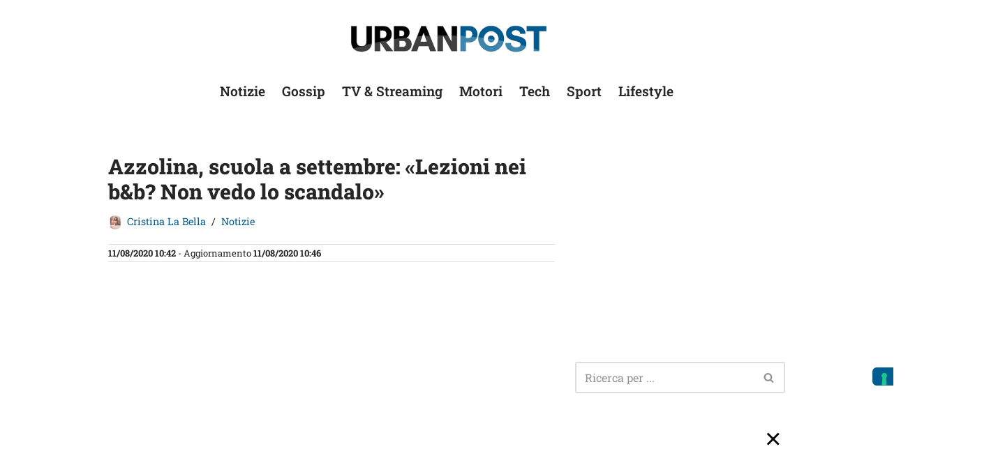

--- FILE ---
content_type: text/html; charset=UTF-8
request_url: https://urbanpost.it/azzolina-scuola-settembre-lezioni-scandalo/
body_size: 23117
content:
<!DOCTYPE html>
<html lang="it-IT">

<head>
	
	<meta charset="UTF-8">
	<meta name="viewport" content="width=device-width, initial-scale=1, minimum-scale=1">
	<link rel="profile" href="https://gmpg.org/xfn/11">
		<meta name='robots' content='index, follow, max-image-preview:large, max-snippet:-1, max-video-preview:-1' />

	<!-- This site is optimized with the Yoast SEO Premium plugin v26.7 (Yoast SEO v26.7) - https://yoast.com/wordpress/plugins/seo/ -->
	<title>Azzolina scuola settembre: «Lezioni nei b&amp;b? Non vedo lo scandalo»</title>
	<meta name="description" content="La ministra dell&#039;Istruzione Lucia Azzolina in un&#039;intervista concessa a &#039;La Stampa&#039; ha parlato della riapertura a settembre della scuola." />
	<link rel="canonical" href="https://urbanpost.it/azzolina-scuola-settembre-lezioni-scandalo/" />
	<meta property="og:locale" content="it_IT" />
	<meta property="og:type" content="article" />
	<meta property="og:title" content="L&#039;ultima trovata dell&#039;Azzolina: «Scuola nei b&amp;b, ma perché scandalizzarsi?»" />
	<meta property="og:description" content="La ministra dell&#039;Istruzione Lucia Azzolina in un&#039;intervista concessa a &#039;La Stampa&#039; ha parlato della riapertura a settembre della scuola." />
	<meta property="og:url" content="https://urbanpost.it/azzolina-scuola-settembre-lezioni-scandalo/" />
	<meta property="og:site_name" content="UrbanPost" />
	<meta property="article:author" content="https://www.facebook.com/cristina.labella.9" />
	<meta property="article:published_time" content="2020-08-11T08:42:02+00:00" />
	<meta property="article:modified_time" content="2020-08-11T08:46:47+00:00" />
	<meta property="og:image" content="https://media.urbanpost.it/wp-content/uploads/2020/08/Azzolina.jpg" />
	<meta property="og:image:width" content="1217" />
	<meta property="og:image:height" content="694" />
	<meta property="og:image:type" content="image/jpeg" />
	<meta name="author" content="Cristina La Bella" />
	<meta name="twitter:card" content="summary_large_image" />
	<meta name="twitter:title" content="Azzolina, scuola a settembre: «Lezioni nei b&amp;b? Non vedo lo scandalo»" />
	<meta name="twitter:label1" content="Scritto da" />
	<meta name="twitter:data1" content="Cristina La Bella" />
	<meta name="twitter:label2" content="Tempo di lettura stimato" />
	<meta name="twitter:data2" content="2 minuti" />
	<script type="application/ld+json" class="yoast-schema-graph">{"@context":"https://schema.org","@graph":[{"@type":"NewsArticle","@id":"https://urbanpost.it/azzolina-scuola-settembre-lezioni-scandalo/#article","isPartOf":{"@id":"https://urbanpost.it/azzolina-scuola-settembre-lezioni-scandalo/"},"author":{"name":"Cristina La Bella","@id":"https://urbanpost.it/#/schema/person/e5f5bb5a351fe41137a68b1e1567f164"},"headline":"Azzolina, scuola a settembre: «Lezioni nei b&#038;b? Non vedo lo scandalo»","datePublished":"2020-08-11T08:42:02+00:00","dateModified":"2020-08-11T08:46:47+00:00","mainEntityOfPage":{"@id":"https://urbanpost.it/azzolina-scuola-settembre-lezioni-scandalo/"},"wordCount":390,"publisher":{"@id":"https://urbanpost.it/#organization"},"image":{"@id":"https://urbanpost.it/azzolina-scuola-settembre-lezioni-scandalo/#primaryimage"},"thumbnailUrl":"https://media.urbanpost.it/wp-content/uploads/2020/08/Azzolina.jpg","keywords":["Scuola","Ultime Notizie"],"articleSection":["Notizie"],"inLanguage":"it-IT"},{"@type":"WebPage","@id":"https://urbanpost.it/azzolina-scuola-settembre-lezioni-scandalo/","url":"https://urbanpost.it/azzolina-scuola-settembre-lezioni-scandalo/","name":"Azzolina scuola settembre: «Lezioni nei b&b? Non vedo lo scandalo»","isPartOf":{"@id":"https://urbanpost.it/#website"},"primaryImageOfPage":{"@id":"https://urbanpost.it/azzolina-scuola-settembre-lezioni-scandalo/#primaryimage"},"image":{"@id":"https://urbanpost.it/azzolina-scuola-settembre-lezioni-scandalo/#primaryimage"},"thumbnailUrl":"https://media.urbanpost.it/wp-content/uploads/2020/08/Azzolina.jpg","datePublished":"2020-08-11T08:42:02+00:00","dateModified":"2020-08-11T08:46:47+00:00","description":"La ministra dell'Istruzione Lucia Azzolina in un'intervista concessa a 'La Stampa' ha parlato della riapertura a settembre della scuola.","breadcrumb":{"@id":"https://urbanpost.it/azzolina-scuola-settembre-lezioni-scandalo/#breadcrumb"},"inLanguage":"it-IT","potentialAction":[{"@type":"ReadAction","target":["https://urbanpost.it/azzolina-scuola-settembre-lezioni-scandalo/"]}]},{"@type":"ImageObject","inLanguage":"it-IT","@id":"https://urbanpost.it/azzolina-scuola-settembre-lezioni-scandalo/#primaryimage","url":"https://media.urbanpost.it/wp-content/uploads/2020/08/Azzolina.jpg","contentUrl":"https://media.urbanpost.it/wp-content/uploads/2020/08/Azzolina.jpg","width":1217,"height":694,"caption":"Azzolina"},{"@type":"BreadcrumbList","@id":"https://urbanpost.it/azzolina-scuola-settembre-lezioni-scandalo/#breadcrumb","itemListElement":[{"@type":"ListItem","position":1,"name":"Home","item":"https://urbanpost.it/"},{"@type":"ListItem","position":2,"name":"Notizie","item":"https://urbanpost.it/news/"},{"@type":"ListItem","position":3,"name":"Azzolina, scuola a settembre: «Lezioni nei b&#038;b? Non vedo lo scandalo»"}]},{"@type":"WebSite","@id":"https://urbanpost.it/#website","url":"https://urbanpost.it/","name":"UrbanPost","description":"","publisher":{"@id":"https://urbanpost.it/#organization"},"alternateName":"Urban Post","potentialAction":[{"@type":"SearchAction","target":{"@type":"EntryPoint","urlTemplate":"https://urbanpost.it/?s={search_term_string}"},"query-input":{"@type":"PropertyValueSpecification","valueRequired":true,"valueName":"search_term_string"}}],"inLanguage":"it-IT"},{"@type":"Organization","@id":"https://urbanpost.it/#organization","name":"New European Media Ltd","url":"https://urbanpost.it/","logo":{"@type":"ImageObject","inLanguage":"it-IT","@id":"https://urbanpost.it/#/schema/logo/image/","url":"https://media.urbanpost.it/wp-content/uploads/2026/01/Logo-New-European-Media-LTD-Square.jpg","contentUrl":"https://media.urbanpost.it/wp-content/uploads/2026/01/Logo-New-European-Media-LTD-Square.jpg","width":500,"height":500,"caption":"New European Media Ltd"},"image":{"@id":"https://urbanpost.it/#/schema/logo/image/"},"email":"admin@neweuropeanmedia.com","legalName":"New European Media Ltd"},{"@type":"Person","@id":"https://urbanpost.it/#/schema/person/e5f5bb5a351fe41137a68b1e1567f164","name":"Cristina La Bella","image":{"@type":"ImageObject","inLanguage":"it-IT","@id":"https://urbanpost.it/#/schema/person/image/","url":"https://secure.gravatar.com/avatar/8438bcd1d006e69cb01de2c5b6d75ac6cd6535da979eea99f82e53ef7928a824?s=96&d=mm&r=g","contentUrl":"https://secure.gravatar.com/avatar/8438bcd1d006e69cb01de2c5b6d75ac6cd6535da979eea99f82e53ef7928a824?s=96&d=mm&r=g","caption":"Cristina La Bella"},"description":"Cristina La Bella è Redattrice Senior di \"UrbanPost\". Sin da bambina sogna di diventare giornalista. Si laurea nel 2014 in \"Lettere Moderne\" e nel 2017 in \"Filologia Moderna\" all'Università La Sapienza di Roma. Il 16 aprile 2018 riceve il riconoscimento di \"Laureato Eccellente\" per il suo percorso di studi. Cofondatrice di \"Voci di Fondo\", ha scritto, tra i tanti, con giornali quali \"Prima Pagina Online\", \"Newsly\", “SuccedeOggi\" e “LuxGallery”. Nel tempo libero le piace leggere, vedere film e viaggiare. Il più grande amore: i suoi nipoti.","sameAs":["https://www.facebook.com/cristina.labella.9"],"url":"https://urbanpost.it/author/cristina-la-bella/"}]}</script>
	<!-- / Yoast SEO Premium plugin. -->


<link rel='dns-prefetch' href='//fonts.googleapis.com' />
<link rel="alternate" type="application/rss+xml" title="UrbanPost &raquo; Feed" href="https://urbanpost.it/feed/" />
<script id="wpp-js" src="https://urbanpost.it/wp-content/plugins/wordpress-popular-posts/assets/js/wpp.min.js?ver=7.3.6" data-sampling="1" data-sampling-rate="100" data-api-url="https://urbanpost.it/wp-json/wordpress-popular-posts" data-post-id="683953" data-token="1f5ea5ef6b" data-lang="0" data-debug="0"></script>
<link rel="alternate" title="oEmbed (JSON)" type="application/json+oembed" href="https://urbanpost.it/wp-json/oembed/1.0/embed?url=https%3A%2F%2Furbanpost.it%2Fazzolina-scuola-settembre-lezioni-scandalo%2F" />
<link rel="alternate" title="oEmbed (XML)" type="text/xml+oembed" href="https://urbanpost.it/wp-json/oembed/1.0/embed?url=https%3A%2F%2Furbanpost.it%2Fazzolina-scuola-settembre-lezioni-scandalo%2F&#038;format=xml" />
<style id='wp-img-auto-sizes-contain-inline-css'>
img:is([sizes=auto i],[sizes^="auto," i]){contain-intrinsic-size:3000px 1500px}
/*# sourceURL=wp-img-auto-sizes-contain-inline-css */
</style>

<style id='wp-emoji-styles-inline-css'>

	img.wp-smiley, img.emoji {
		display: inline !important;
		border: none !important;
		box-shadow: none !important;
		height: 1em !important;
		width: 1em !important;
		margin: 0 0.07em !important;
		vertical-align: -0.1em !important;
		background: none !important;
		padding: 0 !important;
	}
/*# sourceURL=wp-emoji-styles-inline-css */
</style>
<link rel='stylesheet' id='wp-block-library-css' href='https://urbanpost.it/wp-includes/css/dist/block-library/style.min.css?ver=6.9' media='all' />
<style id='wp-block-spacer-inline-css'>
.wp-block-spacer{clear:both}
/*# sourceURL=https://urbanpost.it/wp-includes/blocks/spacer/style.min.css */
</style>
<style id='global-styles-inline-css'>
:root{--wp--preset--aspect-ratio--square: 1;--wp--preset--aspect-ratio--4-3: 4/3;--wp--preset--aspect-ratio--3-4: 3/4;--wp--preset--aspect-ratio--3-2: 3/2;--wp--preset--aspect-ratio--2-3: 2/3;--wp--preset--aspect-ratio--16-9: 16/9;--wp--preset--aspect-ratio--9-16: 9/16;--wp--preset--color--black: #000000;--wp--preset--color--cyan-bluish-gray: #abb8c3;--wp--preset--color--white: #ffffff;--wp--preset--color--pale-pink: #f78da7;--wp--preset--color--vivid-red: #cf2e2e;--wp--preset--color--luminous-vivid-orange: #ff6900;--wp--preset--color--luminous-vivid-amber: #fcb900;--wp--preset--color--light-green-cyan: #7bdcb5;--wp--preset--color--vivid-green-cyan: #00d084;--wp--preset--color--pale-cyan-blue: #8ed1fc;--wp--preset--color--vivid-cyan-blue: #0693e3;--wp--preset--color--vivid-purple: #9b51e0;--wp--preset--color--neve-link-color: var(--nv-primary-accent);--wp--preset--color--neve-link-hover-color: var(--nv-secondary-accent);--wp--preset--color--nv-site-bg: var(--nv-site-bg);--wp--preset--color--nv-light-bg: var(--nv-light-bg);--wp--preset--color--nv-dark-bg: var(--nv-dark-bg);--wp--preset--color--neve-text-color: var(--nv-text-color);--wp--preset--color--nv-text-dark-bg: var(--nv-text-dark-bg);--wp--preset--color--nv-c-1: var(--nv-c-1);--wp--preset--color--nv-c-2: var(--nv-c-2);--wp--preset--gradient--vivid-cyan-blue-to-vivid-purple: linear-gradient(135deg,rgb(6,147,227) 0%,rgb(155,81,224) 100%);--wp--preset--gradient--light-green-cyan-to-vivid-green-cyan: linear-gradient(135deg,rgb(122,220,180) 0%,rgb(0,208,130) 100%);--wp--preset--gradient--luminous-vivid-amber-to-luminous-vivid-orange: linear-gradient(135deg,rgb(252,185,0) 0%,rgb(255,105,0) 100%);--wp--preset--gradient--luminous-vivid-orange-to-vivid-red: linear-gradient(135deg,rgb(255,105,0) 0%,rgb(207,46,46) 100%);--wp--preset--gradient--very-light-gray-to-cyan-bluish-gray: linear-gradient(135deg,rgb(238,238,238) 0%,rgb(169,184,195) 100%);--wp--preset--gradient--cool-to-warm-spectrum: linear-gradient(135deg,rgb(74,234,220) 0%,rgb(151,120,209) 20%,rgb(207,42,186) 40%,rgb(238,44,130) 60%,rgb(251,105,98) 80%,rgb(254,248,76) 100%);--wp--preset--gradient--blush-light-purple: linear-gradient(135deg,rgb(255,206,236) 0%,rgb(152,150,240) 100%);--wp--preset--gradient--blush-bordeaux: linear-gradient(135deg,rgb(254,205,165) 0%,rgb(254,45,45) 50%,rgb(107,0,62) 100%);--wp--preset--gradient--luminous-dusk: linear-gradient(135deg,rgb(255,203,112) 0%,rgb(199,81,192) 50%,rgb(65,88,208) 100%);--wp--preset--gradient--pale-ocean: linear-gradient(135deg,rgb(255,245,203) 0%,rgb(182,227,212) 50%,rgb(51,167,181) 100%);--wp--preset--gradient--electric-grass: linear-gradient(135deg,rgb(202,248,128) 0%,rgb(113,206,126) 100%);--wp--preset--gradient--midnight: linear-gradient(135deg,rgb(2,3,129) 0%,rgb(40,116,252) 100%);--wp--preset--font-size--small: 13px;--wp--preset--font-size--medium: 20px;--wp--preset--font-size--large: 36px;--wp--preset--font-size--x-large: 42px;--wp--preset--spacing--20: 0.44rem;--wp--preset--spacing--30: 0.67rem;--wp--preset--spacing--40: 1rem;--wp--preset--spacing--50: 1.5rem;--wp--preset--spacing--60: 2.25rem;--wp--preset--spacing--70: 3.38rem;--wp--preset--spacing--80: 5.06rem;--wp--preset--shadow--natural: 6px 6px 9px rgba(0, 0, 0, 0.2);--wp--preset--shadow--deep: 12px 12px 50px rgba(0, 0, 0, 0.4);--wp--preset--shadow--sharp: 6px 6px 0px rgba(0, 0, 0, 0.2);--wp--preset--shadow--outlined: 6px 6px 0px -3px rgb(255, 255, 255), 6px 6px rgb(0, 0, 0);--wp--preset--shadow--crisp: 6px 6px 0px rgb(0, 0, 0);}:where(.is-layout-flex){gap: 0.5em;}:where(.is-layout-grid){gap: 0.5em;}body .is-layout-flex{display: flex;}.is-layout-flex{flex-wrap: wrap;align-items: center;}.is-layout-flex > :is(*, div){margin: 0;}body .is-layout-grid{display: grid;}.is-layout-grid > :is(*, div){margin: 0;}:where(.wp-block-columns.is-layout-flex){gap: 2em;}:where(.wp-block-columns.is-layout-grid){gap: 2em;}:where(.wp-block-post-template.is-layout-flex){gap: 1.25em;}:where(.wp-block-post-template.is-layout-grid){gap: 1.25em;}.has-black-color{color: var(--wp--preset--color--black) !important;}.has-cyan-bluish-gray-color{color: var(--wp--preset--color--cyan-bluish-gray) !important;}.has-white-color{color: var(--wp--preset--color--white) !important;}.has-pale-pink-color{color: var(--wp--preset--color--pale-pink) !important;}.has-vivid-red-color{color: var(--wp--preset--color--vivid-red) !important;}.has-luminous-vivid-orange-color{color: var(--wp--preset--color--luminous-vivid-orange) !important;}.has-luminous-vivid-amber-color{color: var(--wp--preset--color--luminous-vivid-amber) !important;}.has-light-green-cyan-color{color: var(--wp--preset--color--light-green-cyan) !important;}.has-vivid-green-cyan-color{color: var(--wp--preset--color--vivid-green-cyan) !important;}.has-pale-cyan-blue-color{color: var(--wp--preset--color--pale-cyan-blue) !important;}.has-vivid-cyan-blue-color{color: var(--wp--preset--color--vivid-cyan-blue) !important;}.has-vivid-purple-color{color: var(--wp--preset--color--vivid-purple) !important;}.has-neve-link-color-color{color: var(--wp--preset--color--neve-link-color) !important;}.has-neve-link-hover-color-color{color: var(--wp--preset--color--neve-link-hover-color) !important;}.has-nv-site-bg-color{color: var(--wp--preset--color--nv-site-bg) !important;}.has-nv-light-bg-color{color: var(--wp--preset--color--nv-light-bg) !important;}.has-nv-dark-bg-color{color: var(--wp--preset--color--nv-dark-bg) !important;}.has-neve-text-color-color{color: var(--wp--preset--color--neve-text-color) !important;}.has-nv-text-dark-bg-color{color: var(--wp--preset--color--nv-text-dark-bg) !important;}.has-nv-c-1-color{color: var(--wp--preset--color--nv-c-1) !important;}.has-nv-c-2-color{color: var(--wp--preset--color--nv-c-2) !important;}.has-black-background-color{background-color: var(--wp--preset--color--black) !important;}.has-cyan-bluish-gray-background-color{background-color: var(--wp--preset--color--cyan-bluish-gray) !important;}.has-white-background-color{background-color: var(--wp--preset--color--white) !important;}.has-pale-pink-background-color{background-color: var(--wp--preset--color--pale-pink) !important;}.has-vivid-red-background-color{background-color: var(--wp--preset--color--vivid-red) !important;}.has-luminous-vivid-orange-background-color{background-color: var(--wp--preset--color--luminous-vivid-orange) !important;}.has-luminous-vivid-amber-background-color{background-color: var(--wp--preset--color--luminous-vivid-amber) !important;}.has-light-green-cyan-background-color{background-color: var(--wp--preset--color--light-green-cyan) !important;}.has-vivid-green-cyan-background-color{background-color: var(--wp--preset--color--vivid-green-cyan) !important;}.has-pale-cyan-blue-background-color{background-color: var(--wp--preset--color--pale-cyan-blue) !important;}.has-vivid-cyan-blue-background-color{background-color: var(--wp--preset--color--vivid-cyan-blue) !important;}.has-vivid-purple-background-color{background-color: var(--wp--preset--color--vivid-purple) !important;}.has-neve-link-color-background-color{background-color: var(--wp--preset--color--neve-link-color) !important;}.has-neve-link-hover-color-background-color{background-color: var(--wp--preset--color--neve-link-hover-color) !important;}.has-nv-site-bg-background-color{background-color: var(--wp--preset--color--nv-site-bg) !important;}.has-nv-light-bg-background-color{background-color: var(--wp--preset--color--nv-light-bg) !important;}.has-nv-dark-bg-background-color{background-color: var(--wp--preset--color--nv-dark-bg) !important;}.has-neve-text-color-background-color{background-color: var(--wp--preset--color--neve-text-color) !important;}.has-nv-text-dark-bg-background-color{background-color: var(--wp--preset--color--nv-text-dark-bg) !important;}.has-nv-c-1-background-color{background-color: var(--wp--preset--color--nv-c-1) !important;}.has-nv-c-2-background-color{background-color: var(--wp--preset--color--nv-c-2) !important;}.has-black-border-color{border-color: var(--wp--preset--color--black) !important;}.has-cyan-bluish-gray-border-color{border-color: var(--wp--preset--color--cyan-bluish-gray) !important;}.has-white-border-color{border-color: var(--wp--preset--color--white) !important;}.has-pale-pink-border-color{border-color: var(--wp--preset--color--pale-pink) !important;}.has-vivid-red-border-color{border-color: var(--wp--preset--color--vivid-red) !important;}.has-luminous-vivid-orange-border-color{border-color: var(--wp--preset--color--luminous-vivid-orange) !important;}.has-luminous-vivid-amber-border-color{border-color: var(--wp--preset--color--luminous-vivid-amber) !important;}.has-light-green-cyan-border-color{border-color: var(--wp--preset--color--light-green-cyan) !important;}.has-vivid-green-cyan-border-color{border-color: var(--wp--preset--color--vivid-green-cyan) !important;}.has-pale-cyan-blue-border-color{border-color: var(--wp--preset--color--pale-cyan-blue) !important;}.has-vivid-cyan-blue-border-color{border-color: var(--wp--preset--color--vivid-cyan-blue) !important;}.has-vivid-purple-border-color{border-color: var(--wp--preset--color--vivid-purple) !important;}.has-neve-link-color-border-color{border-color: var(--wp--preset--color--neve-link-color) !important;}.has-neve-link-hover-color-border-color{border-color: var(--wp--preset--color--neve-link-hover-color) !important;}.has-nv-site-bg-border-color{border-color: var(--wp--preset--color--nv-site-bg) !important;}.has-nv-light-bg-border-color{border-color: var(--wp--preset--color--nv-light-bg) !important;}.has-nv-dark-bg-border-color{border-color: var(--wp--preset--color--nv-dark-bg) !important;}.has-neve-text-color-border-color{border-color: var(--wp--preset--color--neve-text-color) !important;}.has-nv-text-dark-bg-border-color{border-color: var(--wp--preset--color--nv-text-dark-bg) !important;}.has-nv-c-1-border-color{border-color: var(--wp--preset--color--nv-c-1) !important;}.has-nv-c-2-border-color{border-color: var(--wp--preset--color--nv-c-2) !important;}.has-vivid-cyan-blue-to-vivid-purple-gradient-background{background: var(--wp--preset--gradient--vivid-cyan-blue-to-vivid-purple) !important;}.has-light-green-cyan-to-vivid-green-cyan-gradient-background{background: var(--wp--preset--gradient--light-green-cyan-to-vivid-green-cyan) !important;}.has-luminous-vivid-amber-to-luminous-vivid-orange-gradient-background{background: var(--wp--preset--gradient--luminous-vivid-amber-to-luminous-vivid-orange) !important;}.has-luminous-vivid-orange-to-vivid-red-gradient-background{background: var(--wp--preset--gradient--luminous-vivid-orange-to-vivid-red) !important;}.has-very-light-gray-to-cyan-bluish-gray-gradient-background{background: var(--wp--preset--gradient--very-light-gray-to-cyan-bluish-gray) !important;}.has-cool-to-warm-spectrum-gradient-background{background: var(--wp--preset--gradient--cool-to-warm-spectrum) !important;}.has-blush-light-purple-gradient-background{background: var(--wp--preset--gradient--blush-light-purple) !important;}.has-blush-bordeaux-gradient-background{background: var(--wp--preset--gradient--blush-bordeaux) !important;}.has-luminous-dusk-gradient-background{background: var(--wp--preset--gradient--luminous-dusk) !important;}.has-pale-ocean-gradient-background{background: var(--wp--preset--gradient--pale-ocean) !important;}.has-electric-grass-gradient-background{background: var(--wp--preset--gradient--electric-grass) !important;}.has-midnight-gradient-background{background: var(--wp--preset--gradient--midnight) !important;}.has-small-font-size{font-size: var(--wp--preset--font-size--small) !important;}.has-medium-font-size{font-size: var(--wp--preset--font-size--medium) !important;}.has-large-font-size{font-size: var(--wp--preset--font-size--large) !important;}.has-x-large-font-size{font-size: var(--wp--preset--font-size--x-large) !important;}
/*# sourceURL=global-styles-inline-css */
</style>

<style id='classic-theme-styles-inline-css'>
/*! This file is auto-generated */
.wp-block-button__link{color:#fff;background-color:#32373c;border-radius:9999px;box-shadow:none;text-decoration:none;padding:calc(.667em + 2px) calc(1.333em + 2px);font-size:1.125em}.wp-block-file__button{background:#32373c;color:#fff;text-decoration:none}
/*# sourceURL=/wp-includes/css/classic-themes.min.css */
</style>
<link rel='stylesheet' id='gn-frontend-gnfollow-style-css' href='https://urbanpost.it/wp-content/plugins/gn-publisher/assets/css/gn-frontend-gnfollow.min.css?ver=1.5.26' media='all' />
<link rel='stylesheet' id='wordpress-popular-posts-css-css' href='https://urbanpost.it/wp-content/plugins/wordpress-popular-posts/assets/css/wpp.css?ver=7.3.6' media='all' />
<link rel='stylesheet' id='neve-style-css' href='https://urbanpost.it/wp-content/themes/neve/style-main-new.min.css?ver=4.2.2' media='all' />
<style id='neve-style-inline-css'>
.is-menu-sidebar .header-menu-sidebar { visibility: visible; }.is-menu-sidebar.menu_sidebar_slide_left .header-menu-sidebar { transform: translate3d(0, 0, 0); left: 0; }.is-menu-sidebar.menu_sidebar_slide_right .header-menu-sidebar { transform: translate3d(0, 0, 0); right: 0; }.is-menu-sidebar.menu_sidebar_pull_right .header-menu-sidebar, .is-menu-sidebar.menu_sidebar_pull_left .header-menu-sidebar { transform: translateX(0); }.is-menu-sidebar.menu_sidebar_dropdown .header-menu-sidebar { height: auto; }.is-menu-sidebar.menu_sidebar_dropdown .header-menu-sidebar-inner { max-height: 400px; padding: 20px 0; }.is-menu-sidebar.menu_sidebar_full_canvas .header-menu-sidebar { opacity: 1; }.header-menu-sidebar .menu-item-nav-search:not(.floating) { pointer-events: none; }.header-menu-sidebar .menu-item-nav-search .is-menu-sidebar { pointer-events: unset; }@media screen and (max-width: 960px) { .builder-item.cr .item--inner { --textalign: center; --justify: center; } }
.nv-meta-list li.meta:not(:last-child):after { content:"/" }.nv-meta-list .no-mobile{
			display:none;
		}.nv-meta-list li.last::after{
			content: ""!important;
		}@media (min-width: 769px) {
			.nv-meta-list .no-mobile {
				display: inline-block;
			}
			.nv-meta-list li.last:not(:last-child)::after {
		 		content: "/" !important;
			}
		}
 :root{ --container: 748px;--postwidth:100%; --primarybtnbg: var(--nv-primary-accent); --primarybtnhoverbg: var(--nv-primary-accent); --primarybtncolor: #fff; --secondarybtncolor: var(--nv-primary-accent); --primarybtnhovercolor: #fff; --secondarybtnhovercolor: var(--nv-primary-accent);--primarybtnborderradius:3px;--secondarybtnborderradius:3px;--secondarybtnborderwidth:3px;--btnpadding:13px 15px;--primarybtnpadding:13px 15px;--secondarybtnpadding:calc(13px - 3px) calc(15px - 3px); --bodyfontfamily: "Roboto Slab"; --bodyfontsize: 18px; --bodylineheight: 1.6em; --bodyletterspacing: 0px; --bodyfontweight: 400; --bodytexttransform: none; --h1fontsize: 36px; --h1fontweight: 800; --h1lineheight: 1.2em; --h1letterspacing: 0px; --h1texttransform: none; --h2fontsize: 28px; --h2fontweight: 700; --h2lineheight: 1.3em; --h2letterspacing: 0px; --h2texttransform: none; --h3fontsize: 24px; --h3fontweight: 700; --h3lineheight: 1.4em; --h3letterspacing: 0px; --h3texttransform: none; --h4fontsize: 20px; --h4fontweight: 700; --h4lineheight: 1.6; --h4letterspacing: 0px; --h4texttransform: none; --h5fontsize: 16px; --h5fontweight: 700; --h5lineheight: 1.6; --h5letterspacing: 0px; --h5texttransform: none; --h6fontsize: 14px; --h6fontweight: 700; --h6lineheight: 1.6; --h6letterspacing: 0px; --h6texttransform: none;--formfieldborderwidth:2px;--formfieldborderradius:3px; --formfieldbgcolor: var(--nv-site-bg); --formfieldbordercolor: #dddddd; --formfieldcolor: var(--nv-text-color);--formfieldpadding:10px 12px; } .nv-index-posts{ --borderradius:0px; } .single-post-container .alignfull > [class*="__inner-container"], .single-post-container .alignwide > [class*="__inner-container"]{ max-width:718px } .nv-meta-list{ --avatarsize: 20px; } .single .nv-meta-list{ --avatarsize: 20px; } .single h1.entry-title{ --fontsize: 35px; } .nv-post-cover{ --height: 250px;--padding:40px 15px;--justify: flex-start; --textalign: left; --valign: center; } .nv-post-cover .nv-title-meta-wrap, .nv-page-title-wrap, .entry-header{ --textalign: left; } .nv-is-boxed.nv-title-meta-wrap{ --padding:40px 15px; --bgcolor: var(--nv-dark-bg); } .nv-overlay{ --opacity: 50; --blendmode: normal; } .nv-is-boxed.nv-comments-wrap{ --padding:20px; } .nv-is-boxed.comment-respond{ --padding:20px; } .nv-single-post-wrap{ --spacing: 20px; } .single:not(.single-product), .page{ --c-vspace:0 0 0 0;; } .scroll-to-top{ --color: var(--nv-text-dark-bg);--padding:8px 10px; --borderradius: 3px; --bgcolor: var(--nv-primary-accent); --hovercolor: var(--nv-text-dark-bg); --hoverbgcolor: var(--nv-primary-accent);--size:16px; } .global-styled{ --bgcolor: var(--nv-site-bg); } .header-top{ --rowbcolor: var(--nv-light-bg); --color: var(--nv-text-color); --bgcolor: var(--nv-site-bg); } .header-main{ --rowbcolor: var(--nv-light-bg); --color: var(--nv-text-color); --bgcolor: var(--nv-site-bg); } .header-bottom{ --rowbcolor: var(--nv-light-bg); --color: var(--nv-text-color); --bgcolor: var(--nv-site-bg); } .header-menu-sidebar-bg{ --justify: flex-start; --textalign: left;--flexg: 1;--wrapdropdownwidth: auto; --color: var(--nv-text-color); --bgcolor: var(--nv-site-bg); } .header-menu-sidebar{ width: 360px; } .builder-item--logo{ --maxwidth: 200px; --fs: 24px;--padding:10px 0;--margin:0; --textalign: left;--justify: flex-start; } .builder-item--nav-icon,.header-menu-sidebar .close-sidebar-panel .navbar-toggle{ --borderradius:0; } .builder-item--nav-icon{ --label-margin:0 5px 0 0;;--padding:10px 15px;--margin:0; } .builder-item--primary-menu{ --hovercolor: #88bedc; --hovertextcolor: var(--nv-text-color); --activecolor: var(--nv-primary-accent); --spacing: 20px; --height: 25px;--padding:0;--margin:0; --fontsize: 1em; --lineheight: 1.6em; --letterspacing: 0px; --fontweight: 600; --texttransform: none; --iconsize: 1em; } .hfg-is-group.has-primary-menu .inherit-ff{ --inheritedfw: 600; } .builder-item--header_search{ --height: 40px;--formfieldborderwidth:2px;--formfieldborderradius:2px;--padding:0;--margin:0; } .builder-item--header_search_responsive{ --iconsize: 15px; --formfieldfontsize: 14px;--formfieldborderwidth:2px;--formfieldborderradius:2px; --height: 40px;--padding:0 10px;--margin:0; } .builder-item--secondary-menu{ --hovercolor: var(--nv-secondary-accent); --hovertextcolor: var(--nv-text-color); --spacing: 20px; --height: 25px;--padding:0;--margin:0; --fontsize: 1em; --lineheight: 1.6; --letterspacing: 0px; --fontweight: 500; --texttransform: none; --iconsize: 1em; } .hfg-is-group.has-secondary-menu .inherit-ff{ --inheritedfw: 500; } .footer-top-inner .row{ grid-template-columns:1fr; --valign: flex-start; } .footer-top{ --rowbcolor: var(--nv-primary-accent); --color: #050505; --bgcolor: #ffffff; } .footer-main-inner .row{ grid-template-columns:1fr; --valign: flex-start; } .footer-main{ --rowbcolor: var(--nv-light-bg); --color: var(--nv-site-bg); --bgcolor: var(--nv-dark-bg); } .footer-bottom-inner .row{ grid-template-columns:1fr; --valign: flex-start; } .footer-bottom{ --rowbcolor: var(--nv-light-bg); --color: var(--nv-text-dark-bg); --bgcolor: var(--nv-dark-bg); } .builder-item--footer-one-widgets{ --padding:0;--margin:0; --textalign: left;--justify: flex-start; } .builder-item--footer-two-widgets{ --padding:0;--margin:0; --textalign: left;--justify: flex-start; } .builder-item--footer-menu{ --hovercolor: var(--nv-primary-accent); --spacing: 20px; --height: 25px;--padding:0;--margin:0; --fontsize: 1em; --lineheight: 1.6em; --letterspacing: 0px; --fontweight: 300; --texttransform: none; --iconsize: 1em; --textalign: left;--justify: flex-start; } @media(min-width: 576px){ :root{ --container: 992px;--postwidth:50%;--btnpadding:13px 15px;--primarybtnpadding:13px 15px;--secondarybtnpadding:calc(13px - 3px) calc(15px - 3px); --bodyfontsize: 16px; --bodylineheight: 1.6em; --bodyletterspacing: 0px; --h1fontsize: 38px; --h1lineheight: 1.2em; --h1letterspacing: 0px; --h2fontsize: 30px; --h2lineheight: 1.2em; --h2letterspacing: 0px; --h3fontsize: 26px; --h3lineheight: 1.4em; --h3letterspacing: 0px; --h4fontsize: 22px; --h4lineheight: 1.5; --h4letterspacing: 0px; --h5fontsize: 18px; --h5lineheight: 1.6; --h5letterspacing: 0px; --h6fontsize: 14px; --h6lineheight: 1.6; --h6letterspacing: 0px; } .single-post-container .alignfull > [class*="__inner-container"], .single-post-container .alignwide > [class*="__inner-container"]{ max-width:962px } .nv-meta-list{ --avatarsize: 20px; } .single .nv-meta-list{ --avatarsize: 20px; } .single h1.entry-title{ --fontsize: 28px; } .nv-post-cover{ --height: 320px;--padding:60px 30px;--justify: flex-start; --textalign: left; --valign: center; } .nv-post-cover .nv-title-meta-wrap, .nv-page-title-wrap, .entry-header{ --textalign: left; } .nv-is-boxed.nv-title-meta-wrap{ --padding:60px 30px; } .nv-is-boxed.nv-comments-wrap{ --padding:30px; } .nv-is-boxed.comment-respond{ --padding:30px; } .nv-single-post-wrap{ --spacing: 20px; } .single:not(.single-product), .page{ --c-vspace:0 0 0 0;; } .scroll-to-top{ --padding:8px 10px;--size:16px; } .header-menu-sidebar-bg{ --justify: flex-start; --textalign: left;--flexg: 1;--wrapdropdownwidth: auto; } .header-menu-sidebar{ width: 360px; } .builder-item--logo{ --maxwidth: 120px; --fs: 24px;--padding:10px 0;--margin:0; --textalign: left;--justify: flex-start; } .builder-item--nav-icon{ --label-margin:0 5px 0 0;;--padding:10px 15px;--margin:0; } .builder-item--primary-menu{ --spacing: 20px; --height: 25px;--padding:0;--margin:0; --fontsize: 1em; --lineheight: 1.6em; --letterspacing: 0px; --iconsize: 1em; } .builder-item--header_search{ --height: 40px;--formfieldborderwidth:2px;--formfieldborderradius:2px;--padding:0;--margin:0; } .builder-item--header_search_responsive{ --formfieldfontsize: 14px;--formfieldborderwidth:2px;--formfieldborderradius:2px; --height: 40px;--padding:0 10px;--margin:0; } .builder-item--secondary-menu{ --spacing: 20px; --height: 25px;--padding:0;--margin:0; --fontsize: 1em; --lineheight: 1.6; --letterspacing: 0px; --iconsize: 1em; } .builder-item--footer-one-widgets{ --padding:0;--margin:0; --textalign: left;--justify: flex-start; } .builder-item--footer-two-widgets{ --padding:0;--margin:0; --textalign: left;--justify: flex-start; } .builder-item--footer-menu{ --spacing: 20px; --height: 25px;--padding:0;--margin:0; --fontsize: 1em; --lineheight: 1.6em; --letterspacing: 0px; --iconsize: 1em; --textalign: left;--justify: flex-start; } }@media(min-width: 960px){ :root{ --container: 1000px;--postwidth:50%;--btnpadding:13px 15px;--primarybtnpadding:13px 15px;--secondarybtnpadding:calc(13px - 3px) calc(15px - 3px); --bodyfontsize: 16px; --bodylineheight: 1.5em; --bodyletterspacing: 0px; --h1fontsize: 100px; --h1lineheight: 1.2em; --h1letterspacing: 0px; --h2fontsize: 24px; --h2lineheight: 1.2em; --h2letterspacing: 0px; --h3fontsize: 20px; --h3lineheight: 1.2em; --h3letterspacing: 0px; --h4fontsize: 24px; --h4lineheight: 1.5; --h4letterspacing: 0px; --h5fontsize: 20px; --h5lineheight: 1.6; --h5letterspacing: 0px; --h6fontsize: 16px; --h6lineheight: 1.6; --h6letterspacing: 0px; } body:not(.single):not(.archive):not(.blog):not(.search):not(.error404) .neve-main > .container .col, body.post-type-archive-course .neve-main > .container .col, body.post-type-archive-llms_membership .neve-main > .container .col{ max-width: 67%; } body:not(.single):not(.archive):not(.blog):not(.search):not(.error404) .nv-sidebar-wrap, body.post-type-archive-course .nv-sidebar-wrap, body.post-type-archive-llms_membership .nv-sidebar-wrap{ max-width: 33%; } .neve-main > .archive-container .nv-index-posts.col{ max-width: 67%; } .neve-main > .archive-container .nv-sidebar-wrap{ max-width: 33%; } .neve-main > .single-post-container .nv-single-post-wrap.col{ max-width: 67%; } .single-post-container .alignfull > [class*="__inner-container"], .single-post-container .alignwide > [class*="__inner-container"]{ max-width:640px } .container-fluid.single-post-container .alignfull > [class*="__inner-container"], .container-fluid.single-post-container .alignwide > [class*="__inner-container"]{ max-width:calc(67% + 15px) } .neve-main > .single-post-container .nv-sidebar-wrap{ max-width: 33%; } .nv-meta-list{ --avatarsize: 20px; } .single .nv-meta-list{ --avatarsize: 20px; } .blog .blog-entry-title, .archive .blog-entry-title{ --fontsize: 18px; --lineheight: 1.2em; } .single h1.entry-title{ --fontsize: 30px; } .nv-post-cover{ --height: 400px;--padding:60px 40px;--justify: flex-start; --textalign: left; --valign: center; } .nv-post-cover .nv-title-meta-wrap, .nv-page-title-wrap, .entry-header{ --textalign: left; } .nv-is-boxed.nv-title-meta-wrap{ --padding:60px 40px; } .nv-is-boxed.nv-comments-wrap{ --padding:40px; } .nv-is-boxed.comment-respond{ --padding:40px; } .nv-single-post-wrap{ --spacing: 15px; } .single:not(.single-product), .page{ --c-vspace:0 0 0 0;; } .scroll-to-top{ --padding:8px 10px;--size:16px; } .header-top{ --height:80px; } .header-menu-sidebar-bg{ --justify: flex-start; --textalign: left;--flexg: 1;--wrapdropdownwidth: auto; } .header-menu-sidebar{ width: 360px; } .builder-item--logo{ --maxwidth: 300px; --fs: 24px;--padding:10px 0;--margin:0; --textalign: left;--justify: flex-start; } .builder-item--nav-icon{ --label-margin:0 5px 0 0;;--padding:10px 15px;--margin:0; } .builder-item--primary-menu{ --spacing: 16px; --height: 25px;--padding:0;--margin:0; --fontsize: 1.2em; --lineheight: 1.5em; --letterspacing: 0px; --iconsize: 1.2em; } .builder-item--header_search{ --height: 40px;--formfieldborderwidth:2px;--formfieldborderradius:2px;--padding:0;--margin:0; } .builder-item--header_search_responsive{ --formfieldfontsize: 14px;--formfieldborderwidth:2px;--formfieldborderradius:2px; --height: 40px;--padding:0 10px;--margin:0; } .builder-item--secondary-menu{ --spacing: 20px; --height: 25px;--padding:0;--margin:0; --fontsize: 1em; --lineheight: 1.6; --letterspacing: 0px; --iconsize: 1em; } .builder-item--footer-one-widgets{ --padding:0;--margin:0; --textalign: center;--justify: center; } .builder-item--footer-two-widgets{ --padding:0;--margin:0; --textalign: left;--justify: flex-start; } .builder-item--footer-menu{ --spacing: 20px; --height: 25px;--padding:0;--margin:0; --fontsize: 1em; --lineheight: 1.6em; --letterspacing: 0px; --iconsize: 1em; --textalign: center;--justify: center; } }.scroll-to-top {right: 20px; border: none; position: fixed; bottom: 30px; display: none; opacity: 0; visibility: hidden; transition: opacity 0.3s ease-in-out, visibility 0.3s ease-in-out; align-items: center; justify-content: center; z-index: 999; } @supports (-webkit-overflow-scrolling: touch) { .scroll-to-top { bottom: 74px; } } .scroll-to-top.image { background-position: center; } .scroll-to-top .scroll-to-top-image { width: 100%; height: 100%; } .scroll-to-top .scroll-to-top-label { margin: 0; padding: 5px; } .scroll-to-top:hover { text-decoration: none; } .scroll-to-top.scroll-to-top-left {left: 20px; right: unset;} .scroll-to-top.scroll-show-mobile { display: flex; } @media (min-width: 960px) { .scroll-to-top { display: flex; } }.scroll-to-top { color: var(--color); padding: var(--padding); border-radius: var(--borderradius); background: var(--bgcolor); } .scroll-to-top:hover, .scroll-to-top:focus { color: var(--hovercolor); background: var(--hoverbgcolor); } .scroll-to-top-icon, .scroll-to-top.image .scroll-to-top-image { width: var(--size); height: var(--size); } .scroll-to-top-image { background-image: var(--bgimage); background-size: cover; }:root{--nv-primary-accent:#015c8f;--nv-secondary-accent:#4184ac;--nv-site-bg:#ffffff;--nv-light-bg:#f4f5f7;--nv-dark-bg:#121212;--nv-text-color:#272626;--nv-text-dark-bg:#ffffff;--nv-c-1:#9463ae;--nv-c-2:#be574b;--nv-fallback-ff:Arial, Helvetica, sans-serif;}
/*# sourceURL=neve-style-inline-css */
</style>
<link rel='stylesheet' id='neve-child-style-css' href='https://urbanpost.it/wp-content/themes/neve-child-master/style.css?ver=4.2.2' media='all' />
<style type="text/css">@font-face {font-family:Roboto Slab;font-style:normal;font-weight:400;src:url(/cf-fonts/s/roboto-slab/5.0.18/cyrillic/400/normal.woff2);unicode-range:U+0301,U+0400-045F,U+0490-0491,U+04B0-04B1,U+2116;font-display:swap;}@font-face {font-family:Roboto Slab;font-style:normal;font-weight:400;src:url(/cf-fonts/s/roboto-slab/5.0.18/cyrillic-ext/400/normal.woff2);unicode-range:U+0460-052F,U+1C80-1C88,U+20B4,U+2DE0-2DFF,U+A640-A69F,U+FE2E-FE2F;font-display:swap;}@font-face {font-family:Roboto Slab;font-style:normal;font-weight:400;src:url(/cf-fonts/s/roboto-slab/5.0.18/latin/400/normal.woff2);unicode-range:U+0000-00FF,U+0131,U+0152-0153,U+02BB-02BC,U+02C6,U+02DA,U+02DC,U+0304,U+0308,U+0329,U+2000-206F,U+2074,U+20AC,U+2122,U+2191,U+2193,U+2212,U+2215,U+FEFF,U+FFFD;font-display:swap;}@font-face {font-family:Roboto Slab;font-style:normal;font-weight:400;src:url(/cf-fonts/s/roboto-slab/5.0.18/greek/400/normal.woff2);unicode-range:U+0370-03FF;font-display:swap;}@font-face {font-family:Roboto Slab;font-style:normal;font-weight:400;src:url(/cf-fonts/s/roboto-slab/5.0.18/greek-ext/400/normal.woff2);unicode-range:U+1F00-1FFF;font-display:swap;}@font-face {font-family:Roboto Slab;font-style:normal;font-weight:400;src:url(/cf-fonts/s/roboto-slab/5.0.18/latin-ext/400/normal.woff2);unicode-range:U+0100-02AF,U+0304,U+0308,U+0329,U+1E00-1E9F,U+1EF2-1EFF,U+2020,U+20A0-20AB,U+20AD-20CF,U+2113,U+2C60-2C7F,U+A720-A7FF;font-display:swap;}@font-face {font-family:Roboto Slab;font-style:normal;font-weight:400;src:url(/cf-fonts/s/roboto-slab/5.0.18/vietnamese/400/normal.woff2);unicode-range:U+0102-0103,U+0110-0111,U+0128-0129,U+0168-0169,U+01A0-01A1,U+01AF-01B0,U+0300-0301,U+0303-0304,U+0308-0309,U+0323,U+0329,U+1EA0-1EF9,U+20AB;font-display:swap;}@font-face {font-family:Roboto Slab;font-style:normal;font-weight:800;src:url(/cf-fonts/s/roboto-slab/5.0.18/vietnamese/800/normal.woff2);unicode-range:U+0102-0103,U+0110-0111,U+0128-0129,U+0168-0169,U+01A0-01A1,U+01AF-01B0,U+0300-0301,U+0303-0304,U+0308-0309,U+0323,U+0329,U+1EA0-1EF9,U+20AB;font-display:swap;}@font-face {font-family:Roboto Slab;font-style:normal;font-weight:800;src:url(/cf-fonts/s/roboto-slab/5.0.18/greek/800/normal.woff2);unicode-range:U+0370-03FF;font-display:swap;}@font-face {font-family:Roboto Slab;font-style:normal;font-weight:800;src:url(/cf-fonts/s/roboto-slab/5.0.18/latin/800/normal.woff2);unicode-range:U+0000-00FF,U+0131,U+0152-0153,U+02BB-02BC,U+02C6,U+02DA,U+02DC,U+0304,U+0308,U+0329,U+2000-206F,U+2074,U+20AC,U+2122,U+2191,U+2193,U+2212,U+2215,U+FEFF,U+FFFD;font-display:swap;}@font-face {font-family:Roboto Slab;font-style:normal;font-weight:800;src:url(/cf-fonts/s/roboto-slab/5.0.18/latin-ext/800/normal.woff2);unicode-range:U+0100-02AF,U+0304,U+0308,U+0329,U+1E00-1E9F,U+1EF2-1EFF,U+2020,U+20A0-20AB,U+20AD-20CF,U+2113,U+2C60-2C7F,U+A720-A7FF;font-display:swap;}@font-face {font-family:Roboto Slab;font-style:normal;font-weight:800;src:url(/cf-fonts/s/roboto-slab/5.0.18/cyrillic-ext/800/normal.woff2);unicode-range:U+0460-052F,U+1C80-1C88,U+20B4,U+2DE0-2DFF,U+A640-A69F,U+FE2E-FE2F;font-display:swap;}@font-face {font-family:Roboto Slab;font-style:normal;font-weight:800;src:url(/cf-fonts/s/roboto-slab/5.0.18/greek-ext/800/normal.woff2);unicode-range:U+1F00-1FFF;font-display:swap;}@font-face {font-family:Roboto Slab;font-style:normal;font-weight:800;src:url(/cf-fonts/s/roboto-slab/5.0.18/cyrillic/800/normal.woff2);unicode-range:U+0301,U+0400-045F,U+0490-0491,U+04B0-04B1,U+2116;font-display:swap;}@font-face {font-family:Roboto Slab;font-style:normal;font-weight:700;src:url(/cf-fonts/s/roboto-slab/5.0.18/greek/700/normal.woff2);unicode-range:U+0370-03FF;font-display:swap;}@font-face {font-family:Roboto Slab;font-style:normal;font-weight:700;src:url(/cf-fonts/s/roboto-slab/5.0.18/greek-ext/700/normal.woff2);unicode-range:U+1F00-1FFF;font-display:swap;}@font-face {font-family:Roboto Slab;font-style:normal;font-weight:700;src:url(/cf-fonts/s/roboto-slab/5.0.18/latin/700/normal.woff2);unicode-range:U+0000-00FF,U+0131,U+0152-0153,U+02BB-02BC,U+02C6,U+02DA,U+02DC,U+0304,U+0308,U+0329,U+2000-206F,U+2074,U+20AC,U+2122,U+2191,U+2193,U+2212,U+2215,U+FEFF,U+FFFD;font-display:swap;}@font-face {font-family:Roboto Slab;font-style:normal;font-weight:700;src:url(/cf-fonts/s/roboto-slab/5.0.18/cyrillic/700/normal.woff2);unicode-range:U+0301,U+0400-045F,U+0490-0491,U+04B0-04B1,U+2116;font-display:swap;}@font-face {font-family:Roboto Slab;font-style:normal;font-weight:700;src:url(/cf-fonts/s/roboto-slab/5.0.18/latin-ext/700/normal.woff2);unicode-range:U+0100-02AF,U+0304,U+0308,U+0329,U+1E00-1E9F,U+1EF2-1EFF,U+2020,U+20A0-20AB,U+20AD-20CF,U+2113,U+2C60-2C7F,U+A720-A7FF;font-display:swap;}@font-face {font-family:Roboto Slab;font-style:normal;font-weight:700;src:url(/cf-fonts/s/roboto-slab/5.0.18/vietnamese/700/normal.woff2);unicode-range:U+0102-0103,U+0110-0111,U+0128-0129,U+0168-0169,U+01A0-01A1,U+01AF-01B0,U+0300-0301,U+0303-0304,U+0308-0309,U+0323,U+0329,U+1EA0-1EF9,U+20AB;font-display:swap;}@font-face {font-family:Roboto Slab;font-style:normal;font-weight:700;src:url(/cf-fonts/s/roboto-slab/5.0.18/cyrillic-ext/700/normal.woff2);unicode-range:U+0460-052F,U+1C80-1C88,U+20B4,U+2DE0-2DFF,U+A640-A69F,U+FE2E-FE2F;font-display:swap;}@font-face {font-family:Roboto Slab;font-style:normal;font-weight:600;src:url(/cf-fonts/s/roboto-slab/5.0.18/cyrillic-ext/600/normal.woff2);unicode-range:U+0460-052F,U+1C80-1C88,U+20B4,U+2DE0-2DFF,U+A640-A69F,U+FE2E-FE2F;font-display:swap;}@font-face {font-family:Roboto Slab;font-style:normal;font-weight:600;src:url(/cf-fonts/s/roboto-slab/5.0.18/latin-ext/600/normal.woff2);unicode-range:U+0100-02AF,U+0304,U+0308,U+0329,U+1E00-1E9F,U+1EF2-1EFF,U+2020,U+20A0-20AB,U+20AD-20CF,U+2113,U+2C60-2C7F,U+A720-A7FF;font-display:swap;}@font-face {font-family:Roboto Slab;font-style:normal;font-weight:600;src:url(/cf-fonts/s/roboto-slab/5.0.18/vietnamese/600/normal.woff2);unicode-range:U+0102-0103,U+0110-0111,U+0128-0129,U+0168-0169,U+01A0-01A1,U+01AF-01B0,U+0300-0301,U+0303-0304,U+0308-0309,U+0323,U+0329,U+1EA0-1EF9,U+20AB;font-display:swap;}@font-face {font-family:Roboto Slab;font-style:normal;font-weight:600;src:url(/cf-fonts/s/roboto-slab/5.0.18/greek-ext/600/normal.woff2);unicode-range:U+1F00-1FFF;font-display:swap;}@font-face {font-family:Roboto Slab;font-style:normal;font-weight:600;src:url(/cf-fonts/s/roboto-slab/5.0.18/latin/600/normal.woff2);unicode-range:U+0000-00FF,U+0131,U+0152-0153,U+02BB-02BC,U+02C6,U+02DA,U+02DC,U+0304,U+0308,U+0329,U+2000-206F,U+2074,U+20AC,U+2122,U+2191,U+2193,U+2212,U+2215,U+FEFF,U+FFFD;font-display:swap;}@font-face {font-family:Roboto Slab;font-style:normal;font-weight:600;src:url(/cf-fonts/s/roboto-slab/5.0.18/cyrillic/600/normal.woff2);unicode-range:U+0301,U+0400-045F,U+0490-0491,U+04B0-04B1,U+2116;font-display:swap;}@font-face {font-family:Roboto Slab;font-style:normal;font-weight:600;src:url(/cf-fonts/s/roboto-slab/5.0.18/greek/600/normal.woff2);unicode-range:U+0370-03FF;font-display:swap;}@font-face {font-family:Roboto Slab;font-style:normal;font-weight:500;src:url(/cf-fonts/s/roboto-slab/5.0.18/greek-ext/500/normal.woff2);unicode-range:U+1F00-1FFF;font-display:swap;}@font-face {font-family:Roboto Slab;font-style:normal;font-weight:500;src:url(/cf-fonts/s/roboto-slab/5.0.18/latin/500/normal.woff2);unicode-range:U+0000-00FF,U+0131,U+0152-0153,U+02BB-02BC,U+02C6,U+02DA,U+02DC,U+0304,U+0308,U+0329,U+2000-206F,U+2074,U+20AC,U+2122,U+2191,U+2193,U+2212,U+2215,U+FEFF,U+FFFD;font-display:swap;}@font-face {font-family:Roboto Slab;font-style:normal;font-weight:500;src:url(/cf-fonts/s/roboto-slab/5.0.18/latin-ext/500/normal.woff2);unicode-range:U+0100-02AF,U+0304,U+0308,U+0329,U+1E00-1E9F,U+1EF2-1EFF,U+2020,U+20A0-20AB,U+20AD-20CF,U+2113,U+2C60-2C7F,U+A720-A7FF;font-display:swap;}@font-face {font-family:Roboto Slab;font-style:normal;font-weight:500;src:url(/cf-fonts/s/roboto-slab/5.0.18/vietnamese/500/normal.woff2);unicode-range:U+0102-0103,U+0110-0111,U+0128-0129,U+0168-0169,U+01A0-01A1,U+01AF-01B0,U+0300-0301,U+0303-0304,U+0308-0309,U+0323,U+0329,U+1EA0-1EF9,U+20AB;font-display:swap;}@font-face {font-family:Roboto Slab;font-style:normal;font-weight:500;src:url(/cf-fonts/s/roboto-slab/5.0.18/cyrillic/500/normal.woff2);unicode-range:U+0301,U+0400-045F,U+0490-0491,U+04B0-04B1,U+2116;font-display:swap;}@font-face {font-family:Roboto Slab;font-style:normal;font-weight:500;src:url(/cf-fonts/s/roboto-slab/5.0.18/greek/500/normal.woff2);unicode-range:U+0370-03FF;font-display:swap;}@font-face {font-family:Roboto Slab;font-style:normal;font-weight:500;src:url(/cf-fonts/s/roboto-slab/5.0.18/cyrillic-ext/500/normal.woff2);unicode-range:U+0460-052F,U+1C80-1C88,U+20B4,U+2DE0-2DFF,U+A640-A69F,U+FE2E-FE2F;font-display:swap;}@font-face {font-family:Roboto Slab;font-style:normal;font-weight:300;src:url(/cf-fonts/s/roboto-slab/5.0.18/vietnamese/300/normal.woff2);unicode-range:U+0102-0103,U+0110-0111,U+0128-0129,U+0168-0169,U+01A0-01A1,U+01AF-01B0,U+0300-0301,U+0303-0304,U+0308-0309,U+0323,U+0329,U+1EA0-1EF9,U+20AB;font-display:swap;}@font-face {font-family:Roboto Slab;font-style:normal;font-weight:300;src:url(/cf-fonts/s/roboto-slab/5.0.18/greek/300/normal.woff2);unicode-range:U+0370-03FF;font-display:swap;}@font-face {font-family:Roboto Slab;font-style:normal;font-weight:300;src:url(/cf-fonts/s/roboto-slab/5.0.18/greek-ext/300/normal.woff2);unicode-range:U+1F00-1FFF;font-display:swap;}@font-face {font-family:Roboto Slab;font-style:normal;font-weight:300;src:url(/cf-fonts/s/roboto-slab/5.0.18/latin-ext/300/normal.woff2);unicode-range:U+0100-02AF,U+0304,U+0308,U+0329,U+1E00-1E9F,U+1EF2-1EFF,U+2020,U+20A0-20AB,U+20AD-20CF,U+2113,U+2C60-2C7F,U+A720-A7FF;font-display:swap;}@font-face {font-family:Roboto Slab;font-style:normal;font-weight:300;src:url(/cf-fonts/s/roboto-slab/5.0.18/cyrillic/300/normal.woff2);unicode-range:U+0301,U+0400-045F,U+0490-0491,U+04B0-04B1,U+2116;font-display:swap;}@font-face {font-family:Roboto Slab;font-style:normal;font-weight:300;src:url(/cf-fonts/s/roboto-slab/5.0.18/latin/300/normal.woff2);unicode-range:U+0000-00FF,U+0131,U+0152-0153,U+02BB-02BC,U+02C6,U+02DA,U+02DC,U+0304,U+0308,U+0329,U+2000-206F,U+2074,U+20AC,U+2122,U+2191,U+2193,U+2212,U+2215,U+FEFF,U+FFFD;font-display:swap;}@font-face {font-family:Roboto Slab;font-style:normal;font-weight:300;src:url(/cf-fonts/s/roboto-slab/5.0.18/cyrillic-ext/300/normal.woff2);unicode-range:U+0460-052F,U+1C80-1C88,U+20B4,U+2DE0-2DFF,U+A640-A69F,U+FE2E-FE2F;font-display:swap;}</style>
<link rel="https://api.w.org/" href="https://urbanpost.it/wp-json/" /><link rel="alternate" title="JSON" type="application/json" href="https://urbanpost.it/wp-json/wp/v2/posts/683953" /><link rel="EditURI" type="application/rsd+xml" title="RSD" href="https://urbanpost.it/xmlrpc.php?rsd" />
<meta name="generator" content="WordPress 6.9" />
<link rel='shortlink' href='https://urbanpost.it/?p=683953' />
        <!-- Romiltec Analytics -->
        <script>
          var _paq = window._paq = window._paq || [];
          
                                        /* track post id custom dimension 1 */
          _paq.push(['setCustomDimension', 1, '683953']);
                              
          /* tracker methods like "setCustomDimension" should be called before "trackPageView" */
          _paq.push(['trackPageView']);
          _paq.push(['enableLinkTracking']);
          (function() {
            var u="https://analytics.romiltec.it/";
            _paq.push(['setTrackerUrl', u+'matomo.php']);
            _paq.push(['setSiteId', '20']);
            
            var d=document, g=d.createElement('script'), s=d.getElementsByTagName('script')[0];
            g.async=true; g.src=u+'matomo.js'; s.parentNode.insertBefore(g,s);
          })();
        </script>
        <!-- End Romiltec Analytics -->
                    <style id="wpp-loading-animation-styles">@-webkit-keyframes bgslide{from{background-position-x:0}to{background-position-x:-200%}}@keyframes bgslide{from{background-position-x:0}to{background-position-x:-200%}}.wpp-widget-block-placeholder,.wpp-shortcode-placeholder{margin:0 auto;width:60px;height:3px;background:#dd3737;background:linear-gradient(90deg,#dd3737 0%,#571313 10%,#dd3737 100%);background-size:200% auto;border-radius:3px;-webkit-animation:bgslide 1s infinite linear;animation:bgslide 1s infinite linear}</style>
            <link rel="preload" href="https://media.urbanpost.it/wp-content/uploads/2020/08/Azzolina.jpg" as="image"><link rel="icon" href="https://media.urbanpost.it/wp-content/uploads/2017/01/cropped-urbanpost_icon-1-32x32.png" sizes="32x32" />
<link rel="icon" href="https://media.urbanpost.it/wp-content/uploads/2017/01/cropped-urbanpost_icon-1-192x192.png" sizes="192x192" />
<link rel="apple-touch-icon" href="https://media.urbanpost.it/wp-content/uploads/2017/01/cropped-urbanpost_icon-1-180x180.png" />
<meta name="msapplication-TileImage" content="https://media.urbanpost.it/wp-content/uploads/2017/01/cropped-urbanpost_icon-1-270x270.png" />
		<style id="wp-custom-css">
			/* neve footer */
#cb-row--footer-mobile-bottom,
#cb-row--footer-desktop-bottom{
	display: none;
}

.page .neve-main{
	padding:10px;
}
.hfg_header.site-header {
	box-shadow:none;
}

h3.wp-block-post-title{
	margin-top:-20px;
}

.wp-element-caption{
	font-style:italic;
}

h2 > a, h3 >a {
	text-decoration:none;
}

h2, h3 {
	text-decoration:none;
	margin-bottom:5px;
}

#content > div.wp-block-group.da-non-perdere.has-nv-text-dark-bg-color.has-text-color.has-background.is-layout-constrained.wp-block-group-is-layout-constrained > div > div > ul > li > div > div > h3 > a {
	font-size:0.9em;
}

#content > div.wp-block-group.da-non-perdere.has-nv-text-dark-bg-color.has-text-color.has-background.is-layout-constrained.wp-block-group-is-layout-constrained > div > div > ul > li > div  {
	padding:10px!important;
}

#adv-Piede-sticky.is-sticky {
    position: -webkit-sticky;
    position: fixed;
    bottom: 0;
    left: 0;
    right: 0;
    max-width: 996px;
    z-index: 1000;
    width: 100%;
    text-align: center;
		    margin: auto;
}

#adv-left-view {
    left: -300px;
    width: 300px;
    height: 100%;
    display: -webkit-box;
    display: -ms-flexbox;
    display: flex;
    -webkit-box-pack: end;
    -ms-flex-pack: end;
    justify-content: flex-end;
}

#adv-left-view, #adv-right-view {
    position: absolute;
    top: 0;
}

#adv-Left, #adv-Right {
    position: fixed;
}

@media screen and (max-width: 1599px){
	#adv-Left, #adv-Right {
    display: none;
}
}

#adv-right-view {
		left: 1000px;
    width: 300px;
    height: 100%;
    display: -webkit-box;
    display: -ms-flexbox;
    display: flex;
    -webkit-box-pack: start;
    -ms-flex-pack: start;
    justify-content: flex-start;}


@media screen and (min-width: 768px){
	#adv-Piede-sticky {
			text-align: center;
			width: 100%;
	}
	.nv-sidebar-wrap.nv-right {
    padding-left: 14px;
	}
	
	.ad-min-height{
		min-height:250px;
	}
	body>.wrapper:not(.et-fb-iframe-ancestor) {
    overflow: initial;
	  max-width: 1000px;
    margin: auto;
		background-color:#ffffff;
}
	.nv-single-post-wrap,.nv-index-posts{
		margin:0;
	}

}

@media screen and (max-width: 768px){
	.ad-min-height{
		min-height:110px;
	}
		#search-2{
		display:none;
	}
	body>.wrapper{
		overflow:hidden;
	}
}

#adv-Piede-sticky {
    background-color: #fff;
}

#adv-Piede-sticky .adv-Piede-toggle {
	color:black;
    display: flex;
    padding: 0;
    position: absolute;
    top: 0;
		right:0;
    cursor: pointer;
    -webkit-appearance: none;
    -moz-appearance: none;
    appearance: none;
    border: none;
    background-color: #fff;
    height: 40px;
    width: 40px;
    -webkit-box-orient: vertical;
    -webkit-box-direction: normal;
    -ms-flex-direction: column;
    flex-direction: column;
    -webkit-box-pack: center;
    -ms-flex-pack: center;
    z-index: 20;
	  justify-content: center;
}


.mb30{
	margin-bottom: 30px;
}

.no-padding{
	padding:0;
}

.adv-cs{
		margin: auto;
    padding: 16px;
}

.adv-cs-inner{
		margin: auto;
    padding: 10px;
	float: left;
}

.essb-fc-root{
	display:none;
}

footer .widget {
	font-size: 14px;
	line-height: 22px;
	margin-top: 10px
}

#cb-row--footer-bottom{
	display:none;
}

.iubenda-cs-close-btn{
	display:none!important;
}


.prompt-to-accept {
  display: none;
}

.show-prompt-to-accept .prompt-to-accept {
  display: block;
}

.iub-executing-accept #iubenda-iframe.iubenda-iframe-visible {
  display: none !important;
}

.iub-rm:before {
    content: ""!important;
    position: fixed!important;
    top: 0!important;
    left: 0!important;
    width: 100%!important;
    height: 100%!important;
    background-color: rgba(0,0,0,.5)!important;
    z-index: 100!important;
    pointer-events: auto!important;
	backdrop-filter: blur(4px);
}


.prompt-to-accept {
  position: fixed;
  bottom: 0;
  left: 0;
  width: 100%;
  padding: 2rem;
  background: #333;
  color: #F8F8F8;
  font-family: sans-serif;
	z-index:9999;
}

.prompt-to-accept__container {
  margin: 0 auto;
}
@media (min-width: 992px) {
  .prompt-to-accept__container {
    display: flex;
    align-items: flex-start;
    max-width: 992px;
  }
}

.prompt-to-accept__content {
  flex: 1;
  line-height: 1.5;
}
.prompt-to-accept__content h2 {
  font-size: 2rem;
}
@media (min-width: 992px) {
  .prompt-to-accept__content {
    margin-right: 2rem;
  }
}

.prompt-to-accept__buttons {
  display: flex;
  flex-direction: column;
  align-items: center;
  justify-content: center;
  margin: 2rem;
}
@media (max-width: 991px) {
  .prompt-to-accept__buttons {
    margin: 2rem 0;
  }
}

@media screen and (max-width: 1599px){
	#adv-Left, #adv-Right {
    display: none;
}
}

.prompt-to-accept__or {
  margin: 1rem;
  font-weight: 300;
  font-style: italic;
  opacity: 0.8;
  font-size: 0.7rem;
}

.prompt-to-accept__button {
  width: 100%;
  padding: 1rem 2rem;
  font-weight: bold;
  background: transparent;
  border: 2px solid;
  color: currentColor;
  font-size: 100%;
  cursor: pointer;
}
.prompt-to-accept__button:hover {
  opacity: 0.85;
}

.prompt-to-accept__button--solid {
  background: white;
  color: #333;
}

#cb-row--footer-bottom{
	display:none;
}

		</style>
		<link rel="preload" href="//cs.iubenda.com/sync/2725958.js" as="script">
<link rel="preload" href="//cdn.iubenda.com/cs/tcf/stub-v2.js" as="script">
<link rel="preload" href="//cdn.iubenda.com/cs/iubenda_cs.js" as="script">
<link rel="preload" href="//cdn.iubenda.com/cs/tcf/safe-tcf-v2.js" as="script">
<link rel="dns-prefetch" href="//pagead2.googlesyndication.com" />
<link rel="preconnect" href="//pagead2.googlesyndication.com" />

<script type="text/javascript">
var _iub = _iub || [];
_iub.csConfiguration = {"consentOntaContinuedBrowsing":false,"enableTcf":true,"tcfVersion": 2.2,"floatingPreferencesButtonDisplay":"anchored-center-right","googleAdditionalConsentMode":true,"invalidateConsentWithoutLog":true,"newConsentAtVendorListUpdate":0,"perPurposeConsent":true,"siteId":2725958,"tcfPurposes":{"1":true,"2":"consent_only","3":"consent_only","4":"consent_only","5":"consent_only","6":"consent_only","7":"consent_only","8":"consent_only","9":"consent_only","10":"consent_only"},"whitelabel":false,"cookiePolicyId":28136270,"lang":"it", "cookiePolicyUrl":"https://urbanpost.it/cookies/", "banner":{ "acceptButtonCaptionColor":"#FFFFFF","acceptButtonColor":"#317EAA","acceptButtonDisplay":true,"backgroundColor":"#EDEDED","backgroundOverlay":true,"closeButtonRejects":true,"acceptButtonDisplay":true,"customizeButtonCaptionColor":"#FFFFFF","customizeButtonColor":"#317EAA","customizeButtonDisplay":true,"explicitWithdrawal":true,"position":"bottom","textColor":"#000000","zIndex":999999999999999, "customizeButtonCaption":"Scegli e personalizza","position":"float-top-center","closeButtonCaption":"<button type=\"button\" class=\"iubenda-cs-close-btn\" tabindex=\"0\" role=\"button\" aria-pressed=\"false\" style=\"background-color: rgb(239, 239, 239) !important; border-radius: 55px !important; border: 1px solid rgb(119, 119, 119) !important; font-size: 16px !important; font-weight: bold !important; padding: 10px 20px !important; height: 34px !important; color: rgb(102, 102, 102) !important; visibility: visible;\">Continua senza accettare</button>" },
"callback": {
"onReady": function(consent) {
console.log("cmp pronta ", consent);
},
}
};
</script>
<script type="text/javascript" src="//cdn.iubenda.com/cs/tcf/stub-v2.js"></script>
<script type="text/javascript" src="//cdn.iubenda.com/cs/iubenda_cs.js" charset="UTF-8" async></script>
<script type="text/javascript" src="//cs.iubenda.com/sync/2725958.js"></script>

	<script async src="https://pagead2.googlesyndication.com/pagead/js/adsbygoogle.js?client=ca-pub-7535610481211395"
     crossorigin="anonymous"></script>
     
    <!-- Google tag (gtag.js) -->
<script async src="https://www.googletagmanager.com/gtag/js?id=G-ZPWX8TKCB0"></script>
<script>
  window.dataLayer = window.dataLayer || [];
  function gtag(){dataLayer.push(arguments);}
  gtag('js', new Date());

  gtag('config', 'G-ZPWX8TKCB0');
</script>


<script type="text/javascript">
	// !function(){"use strict";function e(e){var t=!(arguments.length>1&&void 0!==arguments[1])||arguments[1],c=document.createElement("script");c.src=e,t?c.type="module":(c.async=!0,c.type="text/javascript",c.setAttribute("nomodule",""));var n=document.getElementsByTagName("script")[0];n.parentNode.insertBefore(c,n)}!function(t,c){!function(t,c,n){var a,o,r;n.accountId=c,null!==(a=t.marfeel)&&void 0!==a||(t.marfeel={}),null!==(o=(r=t.marfeel).cmd)&&void 0!==o||(r.cmd=[]),t.marfeel.config=n;var i="https://sdk.mrf.io/statics";e("".concat(i,"/marfeel-sdk.js?id=").concat(c),!0),e("".concat(i,"/marfeel-sdk.es5.js?id=").concat(c),!1)}(t,c,arguments.length>2&&void 0!==arguments[2]?arguments[2]:{})}(window,1362,{} /*config*/)}();

	window._taboola = window._taboola || [];
  _taboola.push({article:'auto'});
  !function (e, f, u, i) {
    if (!document.getElementById(i)){
      e.async = 1;
      e.src = u;
      e.id = i;
      f.parentNode.insertBefore(e, f);
    }
  }(document.createElement('script'),
  document.getElementsByTagName('script')[0],
  '//cdn.taboola.com/libtrc/neweuropeanmedialtd-urbanpost/loader.js',
  'tb_loader_script');
  if(window.performance && typeof window.performance.mark == 'function')
    {window.performance.mark('tbl_ic');}
</script>



	</head>

<body  class="wp-singular post-template-default single single-post postid-683953 single-format-standard wp-theme-neve wp-child-theme-neve-child-master  nv-blog-grid nv-sidebar-right menu_sidebar_slide_left" id="neve_body"  >
<div class="wrapper">
	
	<header class="header"  >
		<a class="neve-skip-link show-on-focus" href="#content" >
			Vai al contenuto		</a>
		<div id="header-grid"  class="hfg_header site-header">
	<div class="header--row header-top hide-on-mobile hide-on-tablet layout-full-contained has-center header--row"
	data-row-id="top" data-show-on="desktop">

	<div
		class="header--row-inner header-top-inner">
		<div class="container">
			<div
				class="row row--wrapper"
				data-section="hfg_header_layout_top" >
				<div class="hfg-slot left"></div><div class="hfg-slot center"><div class="builder-item desktop-left"><div class="item--inner builder-item--logo"
		data-section="title_tagline"
		data-item-id="logo">
	
<div class="site-logo">
	<a class="brand" href="https://urbanpost.it/" aria-label="UrbanPost" rel="home"><img width="900" height="215" src="https://media.urbanpost.it/wp-content/uploads/2024/01/Logo-URBANPOST-Header-900x215-1.png" class="neve-site-logo skip-lazy" alt="" data-variant="logo" decoding="async" fetchpriority="high" srcset="https://media.urbanpost.it/wp-content/uploads/2024/01/Logo-URBANPOST-Header-900x215-1.png 900w, https://media.urbanpost.it/wp-content/uploads/2024/01/Logo-URBANPOST-Header-900x215-1-300x72.png 300w, https://media.urbanpost.it/wp-content/uploads/2024/01/Logo-URBANPOST-Header-900x215-1-768x183.png 768w" sizes="(max-width: 900px) 100vw, 900px" /></a></div>
	</div>

</div></div><div class="hfg-slot right"></div>							</div>
		</div>
	</div>
</div>


<nav class="header--row header-main hide-on-mobile hide-on-tablet layout-full-contained nv-navbar has-center header--row"
	data-row-id="main" data-show-on="desktop">

	<div
		class="header--row-inner header-main-inner">
		<div class="container">
			<div
				class="row row--wrapper"
				data-section="hfg_header_layout_main" >
				<div class="hfg-slot left"></div><div class="hfg-slot center"><div class="builder-item has-nav"><div class="item--inner builder-item--primary-menu has_menu"
		data-section="header_menu_primary"
		data-item-id="primary-menu">
	<div class="nv-nav-wrap">
	<div role="navigation" class="nav-menu-primary style-full-height m-style"
			aria-label="Menu principale">

		<ul id="nv-primary-navigation-main" class="primary-menu-ul nav-ul menu-desktop"><li id="menu-item-45730" class="menu-item menu-item-type-taxonomy menu-item-object-category current-post-ancestor current-menu-parent current-post-parent menu-item-45730"><div class="wrap"><a href="https://urbanpost.it/news/">Notizie</a></div></li>
<li id="menu-item-778422" class="menu-item menu-item-type-taxonomy menu-item-object-category menu-item-778422"><div class="wrap"><a href="https://urbanpost.it/gossip/">Gossip</a></div></li>
<li id="menu-item-778579" class="menu-item menu-item-type-taxonomy menu-item-object-category menu-item-778579"><div class="wrap"><a href="https://urbanpost.it/tv-e-streaming/">TV &amp; Streaming</a></div></li>
<li id="menu-item-778428" class="menu-item menu-item-type-taxonomy menu-item-object-category menu-item-778428"><div class="wrap"><a href="https://urbanpost.it/motori/">Motori</a></div></li>
<li id="menu-item-776688" class="menu-item menu-item-type-taxonomy menu-item-object-category menu-item-776688"><div class="wrap"><a href="https://urbanpost.it/tech/">Tech</a></div></li>
<li id="menu-item-778578" class="menu-item menu-item-type-taxonomy menu-item-object-category menu-item-778578"><div class="wrap"><a href="https://urbanpost.it/sport/">Sport</a></div></li>
<li id="menu-item-773267" class="menu-item menu-item-type-taxonomy menu-item-object-category menu-item-773267"><div class="wrap"><a href="https://urbanpost.it/lifestyle/">Lifestyle</a></div></li>
</ul>	</div>
</div>

	</div>

</div></div><div class="hfg-slot right"></div>							</div>
		</div>
	</div>
</nav>

<div class="header--row header-top hide-on-desktop layout-full-contained has-center header--row"
	data-row-id="top" data-show-on="mobile">

	<div
		class="header--row-inner header-top-inner">
		<div class="container">
			<div
				class="row row--wrapper"
				data-section="hfg_header_layout_top" >
				<div class="hfg-slot left"><div class="builder-item tablet-left mobile-left"><div class="item--inner builder-item--nav-icon"
		data-section="header_menu_icon"
		data-item-id="nav-icon">
	<div class="menu-mobile-toggle item-button navbar-toggle-wrapper">
	<button type="button" class=" navbar-toggle"
			value="Menu di navigazione"
					aria-label="Menu di navigazione "
			aria-expanded="false" onclick="if('undefined' !== typeof toggleAriaClick ) { toggleAriaClick() }">
					<span class="bars">
				<span class="icon-bar"></span>
				<span class="icon-bar"></span>
				<span class="icon-bar"></span>
			</span>
					<span class="screen-reader-text">Menu di navigazione</span>
	</button>
</div> <!--.navbar-toggle-wrapper-->


	</div>

</div></div><div class="hfg-slot center"><div class="builder-item tablet-left mobile-left"><div class="item--inner builder-item--logo"
		data-section="title_tagline"
		data-item-id="logo">
	
<div class="site-logo">
	<a class="brand" href="https://urbanpost.it/" aria-label="UrbanPost" rel="home"><img width="900" height="215" src="https://media.urbanpost.it/wp-content/uploads/2024/01/Logo-URBANPOST-Header-900x215-1.png" class="neve-site-logo skip-lazy" alt="" data-variant="logo" decoding="async" srcset="https://media.urbanpost.it/wp-content/uploads/2024/01/Logo-URBANPOST-Header-900x215-1.png 900w, https://media.urbanpost.it/wp-content/uploads/2024/01/Logo-URBANPOST-Header-900x215-1-300x72.png 300w, https://media.urbanpost.it/wp-content/uploads/2024/01/Logo-URBANPOST-Header-900x215-1-768x183.png 768w" sizes="(max-width: 900px) 100vw, 900px" /></a></div>
	</div>

</div></div><div class="hfg-slot right"><div class="builder-item tablet-left mobile-left"><div class="item--inner builder-item--header_search_responsive"
		data-section="header_search_responsive"
		data-item-id="header_search_responsive">
	<div class="nv-search-icon-component" >
	<div  class="menu-item-nav-search floating">
		<a aria-label="Cerca" href="#" class="nv-icon nv-search" >
				<svg width="15" height="15" viewBox="0 0 1792 1792" xmlns="http://www.w3.org/2000/svg"><path d="M1216 832q0-185-131.5-316.5t-316.5-131.5-316.5 131.5-131.5 316.5 131.5 316.5 316.5 131.5 316.5-131.5 131.5-316.5zm512 832q0 52-38 90t-90 38q-54 0-90-38l-343-342q-179 124-399 124-143 0-273.5-55.5t-225-150-150-225-55.5-273.5 55.5-273.5 150-225 225-150 273.5-55.5 273.5 55.5 225 150 150 225 55.5 273.5q0 220-124 399l343 343q37 37 37 90z" /></svg>
			</a>		<div class="nv-nav-search" aria-label="search">
			<div class="form-wrap ">
				
<form role="search"
	method="get"
	class="search-form"
	action="https://urbanpost.it/">
	<label>
		<span class="screen-reader-text">Ricerca per ...</span>
	</label>
	<input type="search"
		class="search-field"
		aria-label="Cerca"
		placeholder="Ricerca per ..."
		value=""
		name="s"/>
	<button type="submit"
			class="search-submit nv-submit"
			aria-label="Cerca">
					<span class="nv-search-icon-wrap">
				<span class="nv-icon nv-search" >
				<svg width="15" height="15" viewBox="0 0 1792 1792" xmlns="http://www.w3.org/2000/svg"><path d="M1216 832q0-185-131.5-316.5t-316.5-131.5-316.5 131.5-131.5 316.5 131.5 316.5 316.5 131.5 316.5-131.5 131.5-316.5zm512 832q0 52-38 90t-90 38q-54 0-90-38l-343-342q-179 124-399 124-143 0-273.5-55.5t-225-150-150-225-55.5-273.5 55.5-273.5 150-225 225-150 273.5-55.5 273.5 55.5 225 150 150 225 55.5 273.5q0 220-124 399l343 343q37 37 37 90z" /></svg>
			</span>			</span>
			</button>
	</form>
			</div>
							<div class="close-container ">
					<button  class="close-responsive-search" aria-label="Chiudi"
												>
						<svg width="50" height="50" viewBox="0 0 20 20" fill="#555555"><path d="M14.95 6.46L11.41 10l3.54 3.54l-1.41 1.41L10 11.42l-3.53 3.53l-1.42-1.42L8.58 10L5.05 6.47l1.42-1.42L10 8.58l3.54-3.53z"/></svg>
					</button>
				</div>
					</div>
	</div>
</div>
	</div>

</div></div>							</div>
		</div>
	</div>
</div>

<div
		id="header-menu-sidebar" class="header-menu-sidebar tcb menu-sidebar-panel slide_left hfg-pe"
		data-row-id="sidebar">
	<div id="header-menu-sidebar-bg" class="header-menu-sidebar-bg">
				<div class="close-sidebar-panel navbar-toggle-wrapper">
			<button type="button" class="hamburger is-active  navbar-toggle active" 					value="Menu di navigazione"
					aria-label="Menu di navigazione "
					aria-expanded="false" onclick="if('undefined' !== typeof toggleAriaClick ) { toggleAriaClick() }">
								<span class="bars">
						<span class="icon-bar"></span>
						<span class="icon-bar"></span>
						<span class="icon-bar"></span>
					</span>
								<span class="screen-reader-text">
			Menu di navigazione					</span>
			</button>
		</div>
					<div id="header-menu-sidebar-inner" class="header-menu-sidebar-inner tcb ">
						<div class="builder-item desktop-left tablet-left mobile-left"><div class="item--inner builder-item--header_search"
		data-section="header_search"
		data-item-id="header_search">
	<div class="component-wrap search-field">
	<div class="widget widget-search"  style="padding: 0;margin: 8px 2px;"  >
		
<form role="search"
	method="get"
	class="search-form"
	action="https://urbanpost.it/">
	<label>
		<span class="screen-reader-text">Ricerca per ...</span>
	</label>
	<input type="search"
		class="search-field"
		aria-label="Cerca"
		placeholder="Ricerca per ..."
		value=""
		name="s"/>
	<button type="submit"
			class="search-submit nv-submit"
			aria-label="Cerca">
					<span class="nv-search-icon-wrap">
				<span class="nv-icon nv-search" >
				<svg width="15" height="15" viewBox="0 0 1792 1792" xmlns="http://www.w3.org/2000/svg"><path d="M1216 832q0-185-131.5-316.5t-316.5-131.5-316.5 131.5-131.5 316.5 131.5 316.5 316.5 131.5 316.5-131.5 131.5-316.5zm512 832q0 52-38 90t-90 38q-54 0-90-38l-343-342q-179 124-399 124-143 0-273.5-55.5t-225-150-150-225-55.5-273.5 55.5-273.5 150-225 225-150 273.5-55.5 273.5 55.5 225 150 150 225 55.5 273.5q0 220-124 399l343 343q37 37 37 90z" /></svg>
			</span>			</span>
			</button>
	</form>
	</div>
</div>
	</div>

</div><div class="builder-item has-nav"><div class="item--inner builder-item--primary-menu has_menu"
		data-section="header_menu_primary"
		data-item-id="primary-menu">
	<div class="nv-nav-wrap">
	<div role="navigation" class="nav-menu-primary style-full-height m-style"
			aria-label="Menu principale">

		<ul id="nv-primary-navigation-sidebar" class="primary-menu-ul nav-ul menu-mobile"><li class="menu-item menu-item-type-taxonomy menu-item-object-category current-post-ancestor current-menu-parent current-post-parent menu-item-45730"><div class="wrap"><a href="https://urbanpost.it/news/">Notizie</a></div></li>
<li class="menu-item menu-item-type-taxonomy menu-item-object-category menu-item-778422"><div class="wrap"><a href="https://urbanpost.it/gossip/">Gossip</a></div></li>
<li class="menu-item menu-item-type-taxonomy menu-item-object-category menu-item-778579"><div class="wrap"><a href="https://urbanpost.it/tv-e-streaming/">TV &amp; Streaming</a></div></li>
<li class="menu-item menu-item-type-taxonomy menu-item-object-category menu-item-778428"><div class="wrap"><a href="https://urbanpost.it/motori/">Motori</a></div></li>
<li class="menu-item menu-item-type-taxonomy menu-item-object-category menu-item-776688"><div class="wrap"><a href="https://urbanpost.it/tech/">Tech</a></div></li>
<li class="menu-item menu-item-type-taxonomy menu-item-object-category menu-item-778578"><div class="wrap"><a href="https://urbanpost.it/sport/">Sport</a></div></li>
<li class="menu-item menu-item-type-taxonomy menu-item-object-category menu-item-773267"><div class="wrap"><a href="https://urbanpost.it/lifestyle/">Lifestyle</a></div></li>
</ul>	</div>
</div>

	</div>

</div><div class="builder-item desktop-left tablet-left mobile-left"><div class="item--inner builder-item--secondary-menu has_menu"
		data-section="secondary_menu_primary"
		data-item-id="secondary-menu">
	<div class="nv-top-bar">
	<div role="navigation" class="menu-content nav-menu-secondary"
		aria-label="Menu secondario">
		<ul id="secondary-menu-mobile-sidebar" class="nav-ul"><li id="menu-item-216866" class="menu-item menu-item-type-post_type menu-item-object-page menu-item-216866"><div class="wrap"><a href="https://urbanpost.it/cose-urbanpost/">Cos&#8217;è UrbanPost</a></div></li>
<li id="menu-item-216867" class="menu-item menu-item-type-post_type menu-item-object-page menu-item-216867"><div class="wrap"><a href="https://urbanpost.it/chi-siamo/">Chi Siamo</a></div></li>
<li id="menu-item-237302" class="menu-item menu-item-type-post_type menu-item-object-page menu-item-237302"><div class="wrap"><a href="https://urbanpost.it/privacy/">Privacy</a></div></li>
<li id="menu-item-281656" class="menu-item menu-item-type-post_type menu-item-object-page menu-item-281656"><div class="wrap"><a href="https://urbanpost.it/cookies/">Cookies</a></div></li>
</ul>	</div>
</div>

	</div>

</div>					</div>
	</div>
</div>
<div class="header-menu-sidebar-overlay hfg-ov hfg-pe" onclick="if('undefined' !== typeof toggleAriaClick ) { toggleAriaClick() }"></div>
</div>
<div id="adv-left-view">
  <div id="adv-Left">
<!-- urbanpost.it - sky left -->
<ins class="adsbygoogle"
     style="display:inline-block;width:300px;height:600px"
     data-ad-client="ca-pub-7535610481211395"
     data-ad-slot="2578739568"></ins>
<script>
(adsbygoogle = window.adsbygoogle || []).push({});
</script>
  </div>
</div>
<div class='code-block code-block-12' style='margin: 8px 0; clear: both;'>
<div id="adv-right-view">
  <div id="adv-Right">
  
<!-- urbanpost.it - sky right -->
<ins class="adsbygoogle"
     style="display:inline-block;width:300px;height:600px"
     data-ad-client="ca-pub-7535610481211395"
     data-ad-slot="8439524612"></ins>
<script>
(adsbygoogle = window.adsbygoogle || []).push({});
</script>
  </div>
</div></div>
	</header>

	<style>.nav-ul li:focus-within .wrap.active + .sub-menu { opacity: 1; visibility: visible; }.nav-ul li.neve-mega-menu:focus-within .wrap.active + .sub-menu { display: grid; }.nav-ul li > .wrap { display: flex; align-items: center; position: relative; padding: 0 4px; }.nav-ul:not(.menu-mobile):not(.neve-mega-menu) > li > .wrap > a { padding-top: 1px }</style>

	
	<main id="content" class="neve-main">

	<div class="container single-post-container">
		<div class="row">
						<article id="post-683953"
					class="nv-single-post-wrap col post-683953 post type-post status-publish format-standard has-post-thumbnail hentry category-news tag-scuola tag-ultime-notizie">
				<div class="entry-header" ><div class="nv-title-meta-wrap"><h1 class="title entry-title">Azzolina, scuola a settembre: «Lezioni nei b&#038;b? Non vedo lo scandalo»</h1><ul class="nv-meta-list"><li  class="meta author vcard "><img class="photo" alt="Cristina La Bella" src="https://secure.gravatar.com/avatar/8438bcd1d006e69cb01de2c5b6d75ac6cd6535da979eea99f82e53ef7928a824?s=20&#038;d=mm&#038;r=g" />&nbsp;<span class="author-name fn"><a href="https://urbanpost.it/author/cristina-la-bella/" title="Articoli di Cristina La Bella" rel="author">Cristina La Bella</a></span></li><li class="meta category last"><a href="https://urbanpost.it/news/" rel="category tag">Notizie</a></li></ul></div></div><div class="nv-content-wrap entry-content"><div class='code-block code-block-1' style='margin: 8px 0; clear: both;'>
<div style="border-top:1px solid #dedede;border-bottom:1px solid #dedede; font-size:13px;">
<b>11/08/2020 10:42</b>
- Aggiornamento <b>11/08/2020 10:46 </b>
</div></div>
<div class='code-block code-block-2' style='margin: 8px auto; text-align: center; display: block; clear: both; min-height:280px;'>
<!-- urbanpost.it - ad1 -->
<ins class="adsbygoogle"
     style="display:block"
     data-ad-client="ca-pub-7535610481211395"
     data-ad-slot="8022637936"
     data-ad-format="auto"
     data-full-width-responsive="true"></ins>
<script>
(adsbygoogle = window.adsbygoogle || []).push({});
</script></div>
<p><em>«Sono al lavoro senza sosta su organici e immissioni in ruolo, questo tema della mancanza di aule non è nuovo né ci deve scandalizzare il fatto che si studino soluzioni alternative, come i bed&amp;breakfast. Ho sempre detto fin dal primo momento in cui  abbiamo affrontato l’emergenza Covid che ci sarebbe stato un problema di spazi. Quando devi far rientrare a scuola a settembre 8 milioni di studenti, garantendo il distanziamento di 1 metro, è chiaro che si pone la necessità di adeguare gli spazi». </em>Così la ministra dell&#8217;Istruzione <strong>Lucia Azzolina</strong> in un&#8217;intervista concessa a<strong><em> &#8216;La Stampa&#8217;</em> </strong>ha parlato della <strong>riapertura a settembre della scuola</strong> e del <strong>problema degli spazi.</strong></p><div class='code-block code-block-3' style='margin: 8px 0; clear: both;'>
<!-- urbanpost.it - ad2 -->
<ins class="adsbygoogle"
     style="display:block"
     data-ad-client="ca-pub-7535610481211395"
     data-ad-slot="3632004776"
     data-ad-format="auto"
     data-full-width-responsive="true"></ins>
<script>
(adsbygoogle = window.adsbygoogle || []).push({});
</script></div>

<h3><a href="https://urbanpost.it/azzolina-banchi-rotelle-test-in-onda/">leggi anche l&#8217;articolo &#8212;&gt; Azzolina banchi singoli a rotelle, test imbarazzante a “In Onda”: «Chiedo scusa a Urbano Cairo…»</a></h3>
<h2><img decoding="async" class="aligncenter wp-image-683955 size-large" src="https://media.urbanpost.it/wp-content/uploads/2020/08/Azzolina-630x359.jpg" alt="Azzolina" width="630" height="359" srcset="https://media.urbanpost.it/wp-content/uploads/2020/08/Azzolina-630x359.jpg 630w, https://media.urbanpost.it/wp-content/uploads/2020/08/Azzolina-300x171.jpg 300w, https://media.urbanpost.it/wp-content/uploads/2020/08/Azzolina-768x438.jpg 768w, https://media.urbanpost.it/wp-content/uploads/2020/08/Azzolina-192x108.jpg 192w, https://media.urbanpost.it/wp-content/uploads/2020/08/Azzolina-364x208.jpg 364w, https://media.urbanpost.it/wp-content/uploads/2020/08/Azzolina-758x432.jpg 758w, https://media.urbanpost.it/wp-content/uploads/2020/08/Azzolina-608x347.jpg 608w, https://media.urbanpost.it/wp-content/uploads/2020/08/Azzolina-1152x657.jpg 1152w, https://media.urbanpost.it/wp-content/uploads/2020/08/Azzolina.jpg 1217w" sizes="(max-width: 630px) 100vw, 630px" /></h2>
<h2>Azzolina scuola settembre: «Lezioni nei b&amp;b? Non vedo lo scandalo»</h2>
<p><em>«Ne devo discutere con il presidente dell’Anci Antonio De Caro</em><em> perché la questione è di competenza dei comuni, cui appartengono fisicamente e giuridicamente gli edifici scolastici. Tocca ai comuni individuare le soluzioni migliori, se gli edifici scolastici non sono sufficienti. E proprio per fronteggiare l’emergenza delle aule che mancano, del resto, abbiamo dato ai sindaci risorse aggiuntive», </em>ha precisato <strong>Lucia Azzolina.</strong> <em>«Con il Decreto Rilancio abbiamo stanziato 330 milioni, per lavori di ampliamento e ristrutturazione degli  </em><em>edifici scolastici. E con il Decreto Scostamento abbiamo stanziato 32 milioni per il 2020 e 48 milioni per il 2021, per coprire il costo di affitto di altri locali, tecnostrutture e patti territoriali», </em>ha aggiunto<strong> la ministra dell&#8217;Istruzione.</strong></p>
<p><img loading="lazy" decoding="async" class="aligncenter wp-image-683956 size-large" src="https://media.urbanpost.it/wp-content/uploads/2020/08/Lucia_Azzolina_7-630x354.jpg" alt="Azzolina" width="630" height="354" srcset="https://media.urbanpost.it/wp-content/uploads/2020/08/Lucia_Azzolina_7-630x354.jpg 630w, https://media.urbanpost.it/wp-content/uploads/2020/08/Lucia_Azzolina_7-300x169.jpg 300w, https://media.urbanpost.it/wp-content/uploads/2020/08/Lucia_Azzolina_7-768x432.jpg 768w, https://media.urbanpost.it/wp-content/uploads/2020/08/Lucia_Azzolina_7-192x108.jpg 192w, https://media.urbanpost.it/wp-content/uploads/2020/08/Lucia_Azzolina_7-384x216.jpg 384w, https://media.urbanpost.it/wp-content/uploads/2020/08/Lucia_Azzolina_7-364x205.jpg 364w, https://media.urbanpost.it/wp-content/uploads/2020/08/Lucia_Azzolina_7-728x410.jpg 728w, https://media.urbanpost.it/wp-content/uploads/2020/08/Lucia_Azzolina_7-561x316.jpg 561w, https://media.urbanpost.it/wp-content/uploads/2020/08/Lucia_Azzolina_7-1122x631.jpg 1122w, https://media.urbanpost.it/wp-content/uploads/2020/08/Lucia_Azzolina_7-758x426.jpg 758w, https://media.urbanpost.it/wp-content/uploads/2020/08/Lucia_Azzolina_7-608x342.jpg 608w, https://media.urbanpost.it/wp-content/uploads/2020/08/Lucia_Azzolina_7.jpg 1152w" sizes="auto, (max-width: 630px) 100vw, 630px" /></p><div class='code-block code-block-4' style='margin: 8px 0; clear: both;'>
<!-- urbanpost.it - ad3 -->
<ins class="adsbygoogle"
     style="display:block"
     data-ad-client="ca-pub-7535610481211395"
     data-ad-slot="2318923100"
     data-ad-format="auto"
     data-full-width-responsive="true"></ins>
<script>
(adsbygoogle = window.adsbygoogle || []).push({});
</script></div>

<h2>«Ogni comune si regola come meglio crede, nella ricerca di soluzioni», l&#8217;intervista della ministra a &#8216;La Stampa&#8217;</h2>
<p>L&#8217;impegno principale per <strong>Lucia Azzolina</strong> è quello <strong>della riapertura della scuola il 14 settembre 2020.</strong> «<em>Ogni comune si regola come meglio crede, nella ricerca di soluzioni. Alcuni stanno ristrutturando edifici scolastici dismessi, altri stanno adeguando locali nei teatri e nelle pinacoteche, altri ancora mettono a disposizione sale comunali», </em>ha insistito la politica grillina. Al di là dei b&amp;b, nelle ultime ore, si era parlato <strong>anche di trasformare in aule pure hotel e case vacanza.</strong> Come denuncia l&#8217;Associazione Nazionale Presidi su 20mila aule, che dovranno essere preparate, manca ancora <strong>il 50% degli ambienti.</strong> <a href="https://urbanpost.it/assunzioni-scuola-lucia-azzolina/"><strong>Leggi anche l&#8217;articolo &#8212;&gt; Assunzioni scuola, Lucia Azzolina: «85.000 docenti a tempo indeterminato»</strong></a></p>
<h4 style="text-align: center; font-weight:bold; padding-top:5px;padding-bottom:10px; font-size: 1.2rem;"><a href="https://urbanpost.it/">Continua a leggere su UrbanPost</a></h4>

<!--<div  id="adnative"></div>--><!-- CONTENT END 1 -->
</div>			</article>
			<div class="nv-sidebar-wrap col-sm-12 nv-right blog-sidebar " >
		<aside id="secondary" role="complementary">
		
		<div id="ai_widget-2" class="widget block-widget"><div class='code-block code-block-8' style='margin: 8px auto; text-align: center; display: block; clear: both; min-height:250px;'>
<!-- urbanpost.it - sidebar1 -->
<ins class="adsbygoogle"
     style="display:block"
     data-ad-client="ca-pub-7535610481211395"
     data-ad-slot="2598920866"
     data-ad-format="auto"
     data-full-width-responsive="true"></ins>
<script>
(adsbygoogle = window.adsbygoogle || []).push({});
</script></div>
</div><style type="text/css">.widget_search .search-form .search-submit, .widget_search .search-form .search-field { height: auto; }</style><div id="search-2" class="widget widget_search">
<form role="search"
	method="get"
	class="search-form"
	action="https://urbanpost.it/">
	<label>
		<span class="screen-reader-text">Ricerca per ...</span>
	</label>
	<input type="search"
		class="search-field"
		aria-label="Cerca"
		placeholder="Ricerca per ..."
		value=""
		name="s"/>
	<button type="submit"
			class="search-submit nv-submit"
			aria-label="Cerca">
					<span class="nv-search-icon-wrap">
				<span class="nv-icon nv-search" >
				<svg width="15" height="15" viewBox="0 0 1792 1792" xmlns="http://www.w3.org/2000/svg"><path d="M1216 832q0-185-131.5-316.5t-316.5-131.5-316.5 131.5-131.5 316.5 131.5 316.5 316.5 131.5 316.5-131.5 131.5-316.5zm512 832q0 52-38 90t-90 38q-54 0-90-38l-343-342q-179 124-399 124-143 0-273.5-55.5t-225-150-150-225-55.5-273.5 55.5-273.5 150-225 225-150 273.5-55.5 273.5 55.5 225 150 150 225 55.5 273.5q0 220-124 399l343 343q37 37 37 90z" /></svg>
			</span>			</span>
			</button>
	</form>
</div><div id="ai_widget-3" class="widget block-widget"><div class='code-block code-block-9' style='margin: 8px auto; text-align: center; display: block; clear: both; min-height:250px;'>
<!-- urbanpost.it - sidebar2 -->
<ins class="adsbygoogle"
     style="display:block"
     data-ad-client="ca-pub-7535610481211395"
     data-ad-slot="6663408513"
     data-ad-format="auto"
     data-full-width-responsive="true"></ins>
<script>
(adsbygoogle = window.adsbygoogle || []).push({});
</script></div>
</div><div id="block-6" class="widget widget_block"><div class="popular-posts"><h2>Trending</h2><div class="popular-posts-sr"><style>.wpp-tiles { margin-left: 0; margin-right: 0; padding: 0; } .wpp-tiles li { position: relative; list-style: none; margin: 0 0 1.2em 0; padding: 0; } .in-preview-mode .wpp-tiles li { margin: 0 0 1.2em 0; padding: 0; } .wpp-tiles li:last-of-type { margin: 0; } .wpp-tiles li .wpp-thumbnail { overflow: hidden; display: block; margin: 0; width: 100%; height: auto; font-size: 0.8em; line-height: 1; background: #f0f0f0; border: none; } .wpp-tiles li .wpp-thumbnail.wpp_def_no_src { object-fit: contain; } .wpp-tiles li a { text-decoration: none; } .wpp-tiles li a:hover { text-decoration: underline; } .wpp-tiles li .wpp-post-data { position: absolute; left: 0; bottom: 0; padding: .75em 1em 1em; width: 100%; box-sizing: border-box; background: rgba(0, 0, 0, 0.5); } .wpp-tiles li .wpp-post-data .category, .wpp-tiles li .wpp-post-data .wpp-post-title { color: #fff; font-weight: bold; } .wpp-tiles li .wpp-post-data .category { margin: 0; font-size: 0.7em; line-height: 1; } .wpp-tiles li .wpp-post-data .wpp-post-title { display: block; margin: 0 0 0; font-size: 1em; line-height: 1.2; }</style>
<ul class="wpp-list wpp-tiles">
<li class=""><a href="https://urbanpost.it/in-abruzzo-ce-una-svizzera-segreta-ecco-dove-passare-la-settimana-bianca/" target="_self"><img loading="lazy" src="https://media.urbanpost.it/wp-content/uploads/wordpress-popular-posts/784007-featured-320x160.webp" srcset="https://media.urbanpost.it/wp-content/uploads/wordpress-popular-posts/784007-featured-320x160.webp, https://media.urbanpost.it/wp-content/uploads/wordpress-popular-posts/784007-featured-320x160@1.5x.webp 1.5x, https://media.urbanpost.it/wp-content/uploads/wordpress-popular-posts/784007-featured-320x160@2x.webp 2x, https://media.urbanpost.it/wp-content/uploads/wordpress-popular-posts/784007-featured-320x160@2.5x.webp 2.5x, https://media.urbanpost.it/wp-content/uploads/wordpress-popular-posts/784007-featured-320x160@3x.webp 3x" width="320" height="160" alt="In Abruzzo c’è una “Svizzera segreta”: ecco dove passare la settimana bianca" class="wpp-thumbnail wpp_featured wpp_cached_thumb" decoding="async"></a><div class="wpp-post-data"><a href="https://urbanpost.it/viaggi/" class="wpp-taxonomy category category-636">Viaggi</a> <a href="https://urbanpost.it/in-abruzzo-ce-una-svizzera-segreta-ecco-dove-passare-la-settimana-bianca/" class="wpp-post-title" target="_self">In Abruzzo c’è una “Svizzera segreta”: ecco dove passare la settimana bianca</a></div></li>
<li class=""><a href="https://urbanpost.it/chi-e-selen-gorguzel-arrestata-can-yaman/" target="_self"><img loading="lazy" src="https://media.urbanpost.it/wp-content/uploads/wordpress-popular-posts/784175-featured-320x160.webp" srcset="https://media.urbanpost.it/wp-content/uploads/wordpress-popular-posts/784175-featured-320x160.webp, https://media.urbanpost.it/wp-content/uploads/wordpress-popular-posts/784175-featured-320x160@1.5x.webp 1.5x, https://media.urbanpost.it/wp-content/uploads/wordpress-popular-posts/784175-featured-320x160@2x.webp 2x, https://media.urbanpost.it/wp-content/uploads/wordpress-popular-posts/784175-featured-320x160@2.5x.webp 2.5x, https://media.urbanpost.it/wp-content/uploads/wordpress-popular-posts/784175-featured-320x160@3x.webp 3x" width="320" height="160" alt="Selen Gorguzel: chi è l’attrice turca arrestata con Can Yaman a Istanbul nel gennaio 2026" class="wpp-thumbnail wpp_featured wpp_cached_thumb" decoding="async"></a><div class="wpp-post-data"><a href="https://urbanpost.it/gossip/" class="wpp-taxonomy category category-7">Gossip</a> <a href="https://urbanpost.it/chi-e-selen-gorguzel-arrestata-can-yaman/" class="wpp-post-title" target="_self">Selen Gorguzel: arrestata con Can Yaman a Istanbul, carriera e “beauty” estremo</a></div></li>
<li class=""><a href="https://urbanpost.it/fabrizio-corona-mediaset-verissimo-garlasco-andrea-sempio/" target="_self"><img loading="lazy" src="https://media.urbanpost.it/wp-content/uploads/wordpress-popular-posts/784202-featured-320x160.webp" srcset="https://media.urbanpost.it/wp-content/uploads/wordpress-popular-posts/784202-featured-320x160.webp, https://media.urbanpost.it/wp-content/uploads/wordpress-popular-posts/784202-featured-320x160@1.5x.webp 1.5x, https://media.urbanpost.it/wp-content/uploads/wordpress-popular-posts/784202-featured-320x160@2x.webp 2x, https://media.urbanpost.it/wp-content/uploads/wordpress-popular-posts/784202-featured-320x160@2.5x.webp 2.5x, https://media.urbanpost.it/wp-content/uploads/wordpress-popular-posts/784202-featured-320x160@3x.webp 3x" width="320" height="160" alt="" class="wpp-thumbnail wpp_featured wpp_cached_thumb" decoding="async"></a><div class="wpp-post-data"><a href="https://urbanpost.it/tv-e-streaming/" class="wpp-taxonomy category category-8126">TV &amp; Streaming</a> <a href="https://urbanpost.it/fabrizio-corona-mediaset-verissimo-garlasco-andrea-sempio/" class="wpp-post-title" target="_self">Garlasco, Fabrizio Corona attacca Mediaset e Verissimo: “Informazione calpestata, è solo spettacolo”</a></div></li>
<li class=""><a href="https://urbanpost.it/indennita-discontinuita-lavoratori-spettacolo-inps/" target="_self"><img loading="lazy" src="https://media.urbanpost.it/wp-content/uploads/wordpress-popular-posts/784233-featured-320x160.webp" srcset="https://media.urbanpost.it/wp-content/uploads/wordpress-popular-posts/784233-featured-320x160.webp, https://media.urbanpost.it/wp-content/uploads/wordpress-popular-posts/784233-featured-320x160@1.5x.webp 1.5x, https://media.urbanpost.it/wp-content/uploads/wordpress-popular-posts/784233-featured-320x160@2x.webp 2x" width="320" height="160" alt="Lavori nello spettacolo e hai perso il lavoro? Come funziona l’indennità di discontinuità INPS" class="wpp-thumbnail wpp_featured wpp_cached_thumb" decoding="async"></a><div class="wpp-post-data"><a href="https://urbanpost.it/affari/" class="wpp-taxonomy category category-8131">Affari</a> <a href="https://urbanpost.it/indennita-discontinuita-lavoratori-spettacolo-inps/" class="wpp-post-title" target="_self">Lavori nello spettacolo e hai perso il lavoro? Come funziona l’indennità di discontinuità INPS</a></div></li>
<li class=""><a href="https://urbanpost.it/crepet-crans-montana-preside-scuola-responsabilita/" target="_self"><img loading="lazy" src="https://media.urbanpost.it/wp-content/uploads/wordpress-popular-posts/784235-featured-320x160.webp" srcset="https://media.urbanpost.it/wp-content/uploads/wordpress-popular-posts/784235-featured-320x160.webp, https://media.urbanpost.it/wp-content/uploads/wordpress-popular-posts/784235-featured-320x160@1.5x.webp 1.5x, https://media.urbanpost.it/wp-content/uploads/wordpress-popular-posts/784235-featured-320x160@2x.webp 2x, https://media.urbanpost.it/wp-content/uploads/wordpress-popular-posts/784235-featured-320x160@2.5x.webp 2.5x, https://media.urbanpost.it/wp-content/uploads/wordpress-popular-posts/784235-featured-320x160@3x.webp 3x" width="320" height="160" alt="Paolo Crepet commenta la strage di Crans-Montana: scuola e responsabilità" class="wpp-thumbnail wpp_featured wpp_cached_thumb" decoding="async"></a><div class="wpp-post-data"><a href="https://urbanpost.it/news/" class="wpp-taxonomy category category-14">Notizie</a> <a href="https://urbanpost.it/crepet-crans-montana-preside-scuola-responsabilita/" class="wpp-post-title" target="_self">Crepet e Crans-Montana: “Se fossi preside farei scrivere un tema ai ragazzi”</a></div></li>
<li class=""><a href="https://urbanpost.it/coca-cola-formula-segreta-ricreata-video-2026/" target="_self"><img loading="lazy" src="https://media.urbanpost.it/wp-content/uploads/wordpress-popular-posts/784195-featured-320x160.webp" srcset="https://media.urbanpost.it/wp-content/uploads/wordpress-popular-posts/784195-featured-320x160.webp, https://media.urbanpost.it/wp-content/uploads/wordpress-popular-posts/784195-featured-320x160@1.5x.webp 1.5x, https://media.urbanpost.it/wp-content/uploads/wordpress-popular-posts/784195-featured-320x160@2x.webp 2x, https://media.urbanpost.it/wp-content/uploads/wordpress-popular-posts/784195-featured-320x160@2.5x.webp 2.5x, https://media.urbanpost.it/wp-content/uploads/wordpress-popular-posts/784195-featured-320x160@3x.webp 3x" width="320" height="160" alt="Youtuber ricrea ricetta della Coca-Cola" class="wpp-thumbnail wpp_featured wpp_cached_thumb" decoding="async"></a><div class="wpp-post-data"><a href="https://urbanpost.it/lifestyle/" class="wpp-taxonomy category category-156">Lifestyle</a> <a href="https://urbanpost.it/coca-cola-formula-segreta-ricreata-video-2026/" class="wpp-post-title" target="_self">Coca-Cola, la formula segreta non è più un mistero? Lo scienziato che l’ha ricreata in laboratorio</a></div></li>
<li class=""><a href="https://urbanpost.it/buongiorno-10-gennaio-2026-frasi-immagini/" target="_self"><img loading="lazy" src="https://media.urbanpost.it/wp-content/uploads/wordpress-popular-posts/784157-featured-320x160.webp" srcset="https://media.urbanpost.it/wp-content/uploads/wordpress-popular-posts/784157-featured-320x160.webp, https://media.urbanpost.it/wp-content/uploads/wordpress-popular-posts/784157-featured-320x160@1.5x.webp 1.5x, https://media.urbanpost.it/wp-content/uploads/wordpress-popular-posts/784157-featured-320x160@2x.webp 2x, https://media.urbanpost.it/wp-content/uploads/wordpress-popular-posts/784157-featured-320x160@2.5x.webp 2.5x, https://media.urbanpost.it/wp-content/uploads/wordpress-popular-posts/784157-featured-320x160@3x.webp 3x" width="320" height="160" alt="Buongiorno 10 gennaio 2026: frasi e immagini whatsapp" class="wpp-thumbnail wpp_featured wpp_cached_thumb" decoding="async"></a><div class="wpp-post-data"><a href="https://urbanpost.it/lifestyle/" class="wpp-taxonomy category category-156">Lifestyle</a> <a href="https://urbanpost.it/buongiorno-10-gennaio-2026-frasi-immagini/" class="wpp-post-title" target="_self">Buongiorno 10 gennaio 2026: immagini e frasi per un sabato senza fretta</a></div></li>
<li class=""><a href="https://urbanpost.it/controlli-fiscali-agenzia-entrate-2026-chi-rischia/" target="_self"><img loading="lazy" src="https://media.urbanpost.it/wp-content/uploads/wordpress-popular-posts/784183-featured-320x160.webp" srcset="https://media.urbanpost.it/wp-content/uploads/wordpress-popular-posts/784183-featured-320x160.webp, https://media.urbanpost.it/wp-content/uploads/wordpress-popular-posts/784183-featured-320x160@1.5x.webp 1.5x, https://media.urbanpost.it/wp-content/uploads/wordpress-popular-posts/784183-featured-320x160@2x.webp 2x, https://media.urbanpost.it/wp-content/uploads/wordpress-popular-posts/784183-featured-320x160@2.5x.webp 2.5x, https://media.urbanpost.it/wp-content/uploads/wordpress-popular-posts/784183-featured-320x160@3x.webp 3x" width="320" height="160" alt="Agenzia delle Entrate, controlli fiscali 2026: come funzionano e chi è a rischio" class="wpp-thumbnail wpp_featured wpp_cached_thumb" decoding="async"></a><div class="wpp-post-data"><a href="https://urbanpost.it/affari/" class="wpp-taxonomy category category-8131">Affari</a> <a href="https://urbanpost.it/controlli-fiscali-agenzia-entrate-2026-chi-rischia/" class="wpp-post-title" target="_self">Fisco, raffica di controlli mirati nel 2026: ecco chi rischia verifiche dell’Agenzia delle Entrate</a></div></li>
<li class=""><a href="https://urbanpost.it/storico-negozio-giochi-bambini-chiude-italia/" target="_self"><img loading="lazy" src="https://media.urbanpost.it/wp-content/uploads/wordpress-popular-posts/784192-featured-320x160.webp" srcset="https://media.urbanpost.it/wp-content/uploads/wordpress-popular-posts/784192-featured-320x160.webp, https://media.urbanpost.it/wp-content/uploads/wordpress-popular-posts/784192-featured-320x160@1.5x.webp 1.5x, https://media.urbanpost.it/wp-content/uploads/wordpress-popular-posts/784192-featured-320x160@2x.webp 2x, https://media.urbanpost.it/wp-content/uploads/wordpress-popular-posts/784192-featured-320x160@2.5x.webp 2.5x, https://media.urbanpost.it/wp-content/uploads/wordpress-popular-posts/784192-featured-320x160@3x.webp 3x" width="320" height="160" alt="Vetrine chiuse del negozio La Città del Sole davanti al Comune di Novara" class="wpp-thumbnail wpp_featured wpp_cached_thumb" decoding="async"></a><div class="wpp-post-data"><a href="https://urbanpost.it/affari/" class="wpp-taxonomy category category-8131">Affari</a> <a href="https://urbanpost.it/storico-negozio-giochi-bambini-chiude-italia/" class="wpp-post-title" target="_self">Chiude uno dei negozi più conosciuti per bambini: serrande abbassate dopo 30 anni</a></div></li>
<li class=""><a href="https://urbanpost.it/leonardo-bove-crans-montana-ricoverato-niguarda-100mila-euro-go-fund-me/" target="_self"><img loading="lazy" src="https://media.urbanpost.it/wp-content/uploads/wordpress-popular-posts/784228-featured-320x160.webp" srcset="https://media.urbanpost.it/wp-content/uploads/wordpress-popular-posts/784228-featured-320x160.webp, https://media.urbanpost.it/wp-content/uploads/wordpress-popular-posts/784228-featured-320x160@1.5x.webp 1.5x, https://media.urbanpost.it/wp-content/uploads/wordpress-popular-posts/784228-featured-320x160@2x.webp 2x, https://media.urbanpost.it/wp-content/uploads/wordpress-popular-posts/784228-featured-320x160@2.5x.webp 2.5x, https://media.urbanpost.it/wp-content/uploads/wordpress-popular-posts/784228-featured-320x160@3x.webp 3x" width="320" height="160" alt="Leonardo Bove Crans Montana ultime notizie" class="wpp-thumbnail wpp_featured wpp_cached_thumb" decoding="async"></a><div class="wpp-post-data"><a href="https://urbanpost.it/news/" class="wpp-taxonomy category category-14">Notizie</a> <a href="https://urbanpost.it/leonardo-bove-crans-montana-ricoverato-niguarda-100mila-euro-go-fund-me/" class="wpp-post-title" target="_self">Leonardo Bove al Niguarda: raccolti 100mila euro per permettere al padre di stargli accanto</a></div></li>

</ul>
</div></div></div><div id="ai_widget-4" class="widget block-widget"><div class='code-block code-block-10' style='margin: 8px 0; clear: both;'>
<!-- urbanpost.it - sidebar2 -->
<ins class="adsbygoogle"
     style="display:block"
     data-ad-client="ca-pub-7535610481211395"
     data-ad-slot="6663408513"
     data-ad-format="auto"
     data-full-width-responsive="true"></ins>
<script>
(adsbygoogle = window.adsbygoogle || []).push({});
</script></div>
</div>
			</aside>
</div>
		</div>
	</div>

</main><!--/.neve-main-->

<button tabindex="0" id="scroll-to-top" class="scroll-to-top scroll-to-top-right  scroll-show-mobile icon" aria-label="Torna su"><svg class="scroll-to-top-icon" aria-hidden="true" role="img" xmlns="http://www.w3.org/2000/svg" width="15" height="15" viewBox="0 0 15 15"><rect width="15" height="15" fill="none"/><path fill="currentColor" d="M2,8.48l-.65-.65a.71.71,0,0,1,0-1L7,1.14a.72.72,0,0,1,1,0l5.69,5.7a.71.71,0,0,1,0,1L13,8.48a.71.71,0,0,1-1,0L8.67,4.94v8.42a.7.7,0,0,1-.7.7H7a.7.7,0,0,1-.7-.7V4.94L3,8.47a.7.7,0,0,1-1,0Z"/></svg></button><footer class="site-footer" id="site-footer"  >
	<div class="hfg_footer">
		<div class="footer--row footer-top hide-on-mobile hide-on-tablet layout-full-contained"
	id="cb-row--footer-desktop-top"
	data-row-id="top" data-show-on="desktop">
	<div
		class="footer--row-inner footer-top-inner footer-content-wrap">
		<div class="container">
			<div
				class="hfg-grid nv-footer-content hfg-grid-top row--wrapper row "
				data-section="hfg_footer_layout_top" >
				<div class="hfg-slot left"><div class="builder-item desktop-center tablet-left mobile-left"><div class="item--inner builder-item--footer-menu has_menu"
		data-section="footer_menu_primary"
		data-item-id="footer-menu">
	<div class="component-wrap">
	<div role="navigation" class="nav-menu-footer style-border-bottom m-style"
		aria-label="Menu del footer">

		<ul id="footer-menu" class="footer-menu nav-ul"><li class="menu-item menu-item-type-post_type menu-item-object-page menu-item-216866"><div class="wrap"><a href="https://urbanpost.it/cose-urbanpost/">Cos&#8217;è UrbanPost</a></div></li>
<li class="menu-item menu-item-type-post_type menu-item-object-page menu-item-216867"><div class="wrap"><a href="https://urbanpost.it/chi-siamo/">Chi Siamo</a></div></li>
<li class="menu-item menu-item-type-post_type menu-item-object-page menu-item-237302"><div class="wrap"><a href="https://urbanpost.it/privacy/">Privacy</a></div></li>
<li class="menu-item menu-item-type-post_type menu-item-object-page menu-item-281656"><div class="wrap"><a href="https://urbanpost.it/cookies/">Cookies</a></div></li>
</ul>	</div>
</div>

	</div>

</div></div>							</div>
		</div>
	</div>
</div>

<div class="footer--row footer-main hide-on-mobile hide-on-tablet layout-full-contained"
	id="cb-row--footer-desktop-main"
	data-row-id="main" data-show-on="desktop">
	<div
		class="footer--row-inner footer-main-inner footer-content-wrap">
		<div class="container">
			<div
				class="hfg-grid nv-footer-content hfg-grid-main row--wrapper row "
				data-section="hfg_footer_layout_main" >
				<div class="hfg-slot left"><div class="builder-item desktop-center tablet-left mobile-left"><div class="item--inner builder-item--footer-one-widgets"
		data-section="neve_sidebar-widgets-footer-one-widgets"
		data-item-id="footer-one-widgets">
		<div class="widget-area">
		<div id="block-4" class="widget widget_block">
<div style="height:30px" aria-hidden="true" class="wp-block-spacer"></div>
</div><div id="block-2" class="widget widget_block"><center>
@2014-2026 UrbanPost | All rights reserved <br>
NEW EUROPEAN MEDIA LTD<br>

</center></div><div id="block-3" class="widget widget_block"><figure class="wp-block-image aligncenter size-large is-resized"><a href="https://romiltec.it"><img loading="lazy" decoding="async" src="https://romiltec.it/wp-content/uploads/2023/07/4.svg" alt="powered by Romiltec" style="width:160px;height:80px" width="160" height="80"/></a></figure></div><div id="block-5" class="widget widget_block">
<div style="height:100px" aria-hidden="true" class="wp-block-spacer"></div>
</div>	</div>
	</div>

</div></div>							</div>
		</div>
	</div>
</div>

<div class="footer--row footer-bottom hide-on-mobile hide-on-tablet layout-full-contained"
	id="cb-row--footer-desktop-bottom"
	data-row-id="bottom" data-show-on="desktop">
	<div
		class="footer--row-inner footer-bottom-inner footer-content-wrap">
		<div class="container">
			<div
				class="hfg-grid nv-footer-content hfg-grid-bottom row--wrapper row "
				data-section="hfg_footer_layout_bottom" >
				<div class="hfg-slot left"><div class="builder-item cr"><div class="item--inner"><div class="component-wrap"><div>© New European Media Ltd. | Company no. 7212256 Registered 06-Apr-10 VAT GB159109891 info@neweuropeanmedia.com</div></div></div></div></div>							</div>
		</div>
	</div>
</div>

<div class="footer--row footer-top hide-on-desktop layout-full-contained"
	id="cb-row--footer-mobile-top"
	data-row-id="top" data-show-on="mobile">
	<div
		class="footer--row-inner footer-top-inner footer-content-wrap">
		<div class="container">
			<div
				class="hfg-grid nv-footer-content hfg-grid-top row--wrapper row "
				data-section="hfg_footer_layout_top" >
				<div class="hfg-slot left"><div class="builder-item desktop-center tablet-left mobile-left"><div class="item--inner builder-item--footer-menu has_menu"
		data-section="footer_menu_primary"
		data-item-id="footer-menu">
	<div class="component-wrap">
	<div role="navigation" class="nav-menu-footer style-border-bottom m-style"
		aria-label="Menu del footer">

		<ul id="footer-menu" class="footer-menu nav-ul"><li class="menu-item menu-item-type-post_type menu-item-object-page menu-item-216866"><div class="wrap"><a href="https://urbanpost.it/cose-urbanpost/">Cos&#8217;è UrbanPost</a></div></li>
<li class="menu-item menu-item-type-post_type menu-item-object-page menu-item-216867"><div class="wrap"><a href="https://urbanpost.it/chi-siamo/">Chi Siamo</a></div></li>
<li class="menu-item menu-item-type-post_type menu-item-object-page menu-item-237302"><div class="wrap"><a href="https://urbanpost.it/privacy/">Privacy</a></div></li>
<li class="menu-item menu-item-type-post_type menu-item-object-page menu-item-281656"><div class="wrap"><a href="https://urbanpost.it/cookies/">Cookies</a></div></li>
</ul>	</div>
</div>

	</div>

</div></div>							</div>
		</div>
	</div>
</div>

<div class="footer--row footer-main hide-on-desktop layout-full-contained"
	id="cb-row--footer-mobile-main"
	data-row-id="main" data-show-on="mobile">
	<div
		class="footer--row-inner footer-main-inner footer-content-wrap">
		<div class="container">
			<div
				class="hfg-grid nv-footer-content hfg-grid-main row--wrapper row "
				data-section="hfg_footer_layout_main" >
				<div class="hfg-slot left"><div class="builder-item desktop-center tablet-left mobile-left"><div class="item--inner builder-item--footer-one-widgets"
		data-section="neve_sidebar-widgets-footer-one-widgets"
		data-item-id="footer-one-widgets">
		<div class="widget-area">
		<div id="block-4" class="widget widget_block">
<div style="height:30px" aria-hidden="true" class="wp-block-spacer"></div>
</div><div id="block-2" class="widget widget_block"><center>
@2014-2026 UrbanPost | All rights reserved <br>
NEW EUROPEAN MEDIA LTD<br>

</center></div><div id="block-3" class="widget widget_block"><figure class="wp-block-image aligncenter size-large is-resized"><a href="https://romiltec.it"><img loading="lazy" decoding="async" src="https://romiltec.it/wp-content/uploads/2023/07/4.svg" alt="powered by Romiltec" style="width:160px;height:80px" width="160" height="80"/></a></figure></div><div id="block-5" class="widget widget_block">
<div style="height:100px" aria-hidden="true" class="wp-block-spacer"></div>
</div>	</div>
	</div>

</div></div>							</div>
		</div>
	</div>
</div>

<div class="footer--row footer-bottom hide-on-desktop layout-full-contained"
	id="cb-row--footer-mobile-bottom"
	data-row-id="bottom" data-show-on="mobile">
	<div
		class="footer--row-inner footer-bottom-inner footer-content-wrap">
		<div class="container">
			<div
				class="hfg-grid nv-footer-content hfg-grid-bottom row--wrapper row "
				data-section="hfg_footer_layout_bottom" >
				<div class="hfg-slot left"><div class="builder-item desktop-left tablet-left mobile-left"><div class="item--inner builder-item--footer-two-widgets"
		data-section="neve_sidebar-widgets-footer-two-widgets"
		data-item-id="footer-two-widgets">
		</div>

</div><div class="builder-item cr"><div class="item--inner"><div class="component-wrap"><div>© New European Media Ltd. | Company no. 7212256 Registered 06-Apr-10 VAT GB159109891 info@neweuropeanmedia.com</div></div></div></div></div>							</div>
		</div>
	</div>
</div>

	</div>
</footer>

</div><!--/.wrapper-->
<div class='code-block code-block-13' style='margin: 8px 0; clear: both;'>
<div id="adv-Piede-sticky" class="is-sticky" style="height:100px;">
  <div id="adv-Piede">
<!-- urbanpost.it - piede -->
<ins class="adsbygoogle piede-ad"
     style="display:block"
     data-ad-client="ca-pub-7535610481211395"
     data-ad-slot="1285839190"></ins>
<script>
(adsbygoogle = window.adsbygoogle || []).push({});
</script>
  </div>
  <button id="adv-Piede-toggle" class="adv-Piede-toggle">
    <svg>
      <path fill-rule="nonzero" d="M16.636.636l2 2-7 6.999 7 7.001-2 2-7-7.001-7 7.001-2-2 7-7-7-7 2-2 7 6.999 7-6.999z"></path>
    </svg>
  </button>
</div>
<script>
document.getElementById('adv-Piede-toggle').onclick = function(e){
 document.getElementById('adv-Piede-sticky').style.display = 'none';
}
</script>

<style> 
.piede-ad{
  min-width: 250px;
  max-width: 1000px;
  width: 100%;
  min-height: 90px;
  max-height: 100px;
  height: 100%
}
</style></div>
<script type="speculationrules">
{"prefetch":[{"source":"document","where":{"and":[{"href_matches":"/*"},{"not":{"href_matches":["/wp-*.php","/wp-admin/*","/wp-content/uploads/*","/wp-content/*","/wp-content/plugins/*","/wp-content/themes/neve-child-master/*","/wp-content/themes/neve/*","/*\\?(.+)"]}},{"not":{"selector_matches":"a[rel~=\"nofollow\"]"}},{"not":{"selector_matches":".no-prefetch, .no-prefetch a"}}]},"eagerness":"conservative"}]}
</script>
<script id="neve-script-js-extra">
var NeveProperties = {"ajaxurl":"https://urbanpost.it/wp-admin/admin-ajax.php","nonce":"1f5ea5ef6b","isRTL":"","isCustomize":""};
//# sourceURL=neve-script-js-extra
</script>
<script src="https://urbanpost.it/wp-content/themes/neve/assets/js/build/modern/frontend.js?ver=4.2.2" id="neve-script-js" async></script>
<script id="neve-script-js-after">
	var html = document.documentElement;
	var theme = html.getAttribute('data-neve-theme') || 'light';
	var variants = {"logo":{"light":{"src":"https:\/\/media.urbanpost.it\/wp-content\/uploads\/2024\/01\/Logo-URBANPOST-Header-900x215-1.png","srcset":"https:\/\/media.urbanpost.it\/wp-content\/uploads\/2024\/01\/Logo-URBANPOST-Header-900x215-1.png 900w, https:\/\/media.urbanpost.it\/wp-content\/uploads\/2024\/01\/Logo-URBANPOST-Header-900x215-1-300x72.png 300w, https:\/\/media.urbanpost.it\/wp-content\/uploads\/2024\/01\/Logo-URBANPOST-Header-900x215-1-768x183.png 768w","sizes":"(max-width: 900px) 100vw, 900px"},"dark":{"src":"https:\/\/media.urbanpost.it\/wp-content\/uploads\/2024\/01\/Logo-URBANPOST-Header-900x215-1.png","srcset":"https:\/\/media.urbanpost.it\/wp-content\/uploads\/2024\/01\/Logo-URBANPOST-Header-900x215-1.png 900w, https:\/\/media.urbanpost.it\/wp-content\/uploads\/2024\/01\/Logo-URBANPOST-Header-900x215-1-300x72.png 300w, https:\/\/media.urbanpost.it\/wp-content\/uploads\/2024\/01\/Logo-URBANPOST-Header-900x215-1-768x183.png 768w","sizes":"(max-width: 900px) 100vw, 900px"},"same":true}};

	function setCurrentTheme( theme ) {
		var pictures = document.getElementsByClassName( 'neve-site-logo' );
		for(var i = 0; i<pictures.length; i++) {
			var picture = pictures.item(i);
			if( ! picture ) {
				continue;
			};
			var fileExt = picture.src.slice((Math.max(0, picture.src.lastIndexOf(".")) || Infinity) + 1);
			if ( fileExt === 'svg' ) {
				picture.removeAttribute('width');
				picture.removeAttribute('height');
				picture.style = 'width: var(--maxwidth)';
			}
			var compId = picture.getAttribute('data-variant');
			if ( compId && variants[compId] ) {
				var isConditional = variants[compId]['same'];
				if ( theme === 'light' || isConditional || variants[compId]['dark']['src'] === false ) {
					picture.src = variants[compId]['light']['src'];
					picture.srcset = variants[compId]['light']['srcset'] || '';
					picture.sizes = variants[compId]['light']['sizes'];
					continue;
				};
				picture.src = variants[compId]['dark']['src'];
				picture.srcset = variants[compId]['dark']['srcset'] || '';
				picture.sizes = variants[compId]['dark']['sizes'];
			};
		};
	};

	var observer = new MutationObserver(function(mutations) {
		mutations.forEach(function(mutation) {
			if (mutation.type == 'attributes') {
				theme = html.getAttribute('data-neve-theme');
				setCurrentTheme(theme);
			};
		});
	});

	observer.observe(html, {
		attributes: true
	});
function toggleAriaClick() { function toggleAriaExpanded(toggle = 'true') { document.querySelectorAll('button.navbar-toggle').forEach(function(el) { if ( el.classList.contains('caret-wrap') ) { return; } el.setAttribute('aria-expanded', 'true' === el.getAttribute('aria-expanded') ? 'false' : toggle); }); } toggleAriaExpanded(); if ( document.body.hasAttribute('data-ftrap-listener') ) { return; } document.body.setAttribute('data-ftrap-listener', 'true'); document.addEventListener('ftrap-end', function() { toggleAriaExpanded('false'); }); }
//# sourceURL=neve-script-js-after
</script>
<script id="neve-scroll-to-top-js-extra">
var neveScrollOffset = {"offset":"0"};
//# sourceURL=neve-scroll-to-top-js-extra
</script>
<script src="https://urbanpost.it/wp-content/themes/neve/assets/js/build/modern/scroll-to-top.js?ver=4.2.2" id="neve-scroll-to-top-js" async></script>
<script id="wp-emoji-settings" type="application/json">
{"baseUrl":"https://s.w.org/images/core/emoji/17.0.2/72x72/","ext":".png","svgUrl":"https://s.w.org/images/core/emoji/17.0.2/svg/","svgExt":".svg","source":{"concatemoji":"https://urbanpost.it/wp-includes/js/wp-emoji-release.min.js?ver=6.9"}}
</script>
<script type="module">
/*! This file is auto-generated */
const a=JSON.parse(document.getElementById("wp-emoji-settings").textContent),o=(window._wpemojiSettings=a,"wpEmojiSettingsSupports"),s=["flag","emoji"];function i(e){try{var t={supportTests:e,timestamp:(new Date).valueOf()};sessionStorage.setItem(o,JSON.stringify(t))}catch(e){}}function c(e,t,n){e.clearRect(0,0,e.canvas.width,e.canvas.height),e.fillText(t,0,0);t=new Uint32Array(e.getImageData(0,0,e.canvas.width,e.canvas.height).data);e.clearRect(0,0,e.canvas.width,e.canvas.height),e.fillText(n,0,0);const a=new Uint32Array(e.getImageData(0,0,e.canvas.width,e.canvas.height).data);return t.every((e,t)=>e===a[t])}function p(e,t){e.clearRect(0,0,e.canvas.width,e.canvas.height),e.fillText(t,0,0);var n=e.getImageData(16,16,1,1);for(let e=0;e<n.data.length;e++)if(0!==n.data[e])return!1;return!0}function u(e,t,n,a){switch(t){case"flag":return n(e,"\ud83c\udff3\ufe0f\u200d\u26a7\ufe0f","\ud83c\udff3\ufe0f\u200b\u26a7\ufe0f")?!1:!n(e,"\ud83c\udde8\ud83c\uddf6","\ud83c\udde8\u200b\ud83c\uddf6")&&!n(e,"\ud83c\udff4\udb40\udc67\udb40\udc62\udb40\udc65\udb40\udc6e\udb40\udc67\udb40\udc7f","\ud83c\udff4\u200b\udb40\udc67\u200b\udb40\udc62\u200b\udb40\udc65\u200b\udb40\udc6e\u200b\udb40\udc67\u200b\udb40\udc7f");case"emoji":return!a(e,"\ud83e\u1fac8")}return!1}function f(e,t,n,a){let r;const o=(r="undefined"!=typeof WorkerGlobalScope&&self instanceof WorkerGlobalScope?new OffscreenCanvas(300,150):document.createElement("canvas")).getContext("2d",{willReadFrequently:!0}),s=(o.textBaseline="top",o.font="600 32px Arial",{});return e.forEach(e=>{s[e]=t(o,e,n,a)}),s}function r(e){var t=document.createElement("script");t.src=e,t.defer=!0,document.head.appendChild(t)}a.supports={everything:!0,everythingExceptFlag:!0},new Promise(t=>{let n=function(){try{var e=JSON.parse(sessionStorage.getItem(o));if("object"==typeof e&&"number"==typeof e.timestamp&&(new Date).valueOf()<e.timestamp+604800&&"object"==typeof e.supportTests)return e.supportTests}catch(e){}return null}();if(!n){if("undefined"!=typeof Worker&&"undefined"!=typeof OffscreenCanvas&&"undefined"!=typeof URL&&URL.createObjectURL&&"undefined"!=typeof Blob)try{var e="postMessage("+f.toString()+"("+[JSON.stringify(s),u.toString(),c.toString(),p.toString()].join(",")+"));",a=new Blob([e],{type:"text/javascript"});const r=new Worker(URL.createObjectURL(a),{name:"wpTestEmojiSupports"});return void(r.onmessage=e=>{i(n=e.data),r.terminate(),t(n)})}catch(e){}i(n=f(s,u,c,p))}t(n)}).then(e=>{for(const n in e)a.supports[n]=e[n],a.supports.everything=a.supports.everything&&a.supports[n],"flag"!==n&&(a.supports.everythingExceptFlag=a.supports.everythingExceptFlag&&a.supports[n]);var t;a.supports.everythingExceptFlag=a.supports.everythingExceptFlag&&!a.supports.flag,a.supports.everything||((t=a.source||{}).concatemoji?r(t.concatemoji):t.wpemoji&&t.twemoji&&(r(t.twemoji),r(t.wpemoji)))});
//# sourceURL=https://urbanpost.it/wp-includes/js/wp-emoji-loader.min.js
</script>
<script id="webpushr-script">
(function(w,d, s, id) {w.webpushr=w.webpushr||function(){(w.webpushr.q=w.webpushr.q||[]).push(arguments)};var js, fjs = d.getElementsByTagName(s)[0];js = d.createElement(s); js.async=1; js.id = id;js.src = "https://cdn.webpushr.com/app.min.js";
d.body.appendChild(js);}(window,document, 'script', 'webpushr-jssdk'));
	webpushr('setup',{'key':'BIC9T6vwx4SYnGqI299uHFQ-WACIzXo__MVKNf_lLw-7OohZ62tUMm2aCdX2Xrfj84H-p7FZv_K84xF7rukMw0Y','sw':'/wp-content/plugins/webpushr-web-push-notifications/sdk_files/webpushr-sw.js.php'});
</script>
	<script defer src="https://static.cloudflareinsights.com/beacon.min.js/vcd15cbe7772f49c399c6a5babf22c1241717689176015" integrity="sha512-ZpsOmlRQV6y907TI0dKBHq9Md29nnaEIPlkf84rnaERnq6zvWvPUqr2ft8M1aS28oN72PdrCzSjY4U6VaAw1EQ==" data-cf-beacon='{"version":"2024.11.0","token":"c965585f450e4d648088ae7a3ccd94c0","r":1,"server_timing":{"name":{"cfCacheStatus":true,"cfEdge":true,"cfExtPri":true,"cfL4":true,"cfOrigin":true,"cfSpeedBrain":true},"location_startswith":null}}' crossorigin="anonymous"></script>
</body>

</html>


<!-- Page supported by LiteSpeed Cache 7.7 on 2026-01-17 10:21:15 -->

--- FILE ---
content_type: text/html; charset=utf-8
request_url: https://www.google.com/recaptcha/api2/aframe
body_size: 267
content:
<!DOCTYPE HTML><html><head><meta http-equiv="content-type" content="text/html; charset=UTF-8"></head><body><script nonce="Z8pfIk4gshVWU57Dl_cQdQ">/** Anti-fraud and anti-abuse applications only. See google.com/recaptcha */ try{var clients={'sodar':'https://pagead2.googlesyndication.com/pagead/sodar?'};window.addEventListener("message",function(a){try{if(a.source===window.parent){var b=JSON.parse(a.data);var c=clients[b['id']];if(c){var d=document.createElement('img');d.src=c+b['params']+'&rc='+(localStorage.getItem("rc::a")?sessionStorage.getItem("rc::b"):"");window.document.body.appendChild(d);sessionStorage.setItem("rc::e",parseInt(sessionStorage.getItem("rc::e")||0)+1);localStorage.setItem("rc::h",'1768641680400');}}}catch(b){}});window.parent.postMessage("_grecaptcha_ready", "*");}catch(b){}</script></body></html>